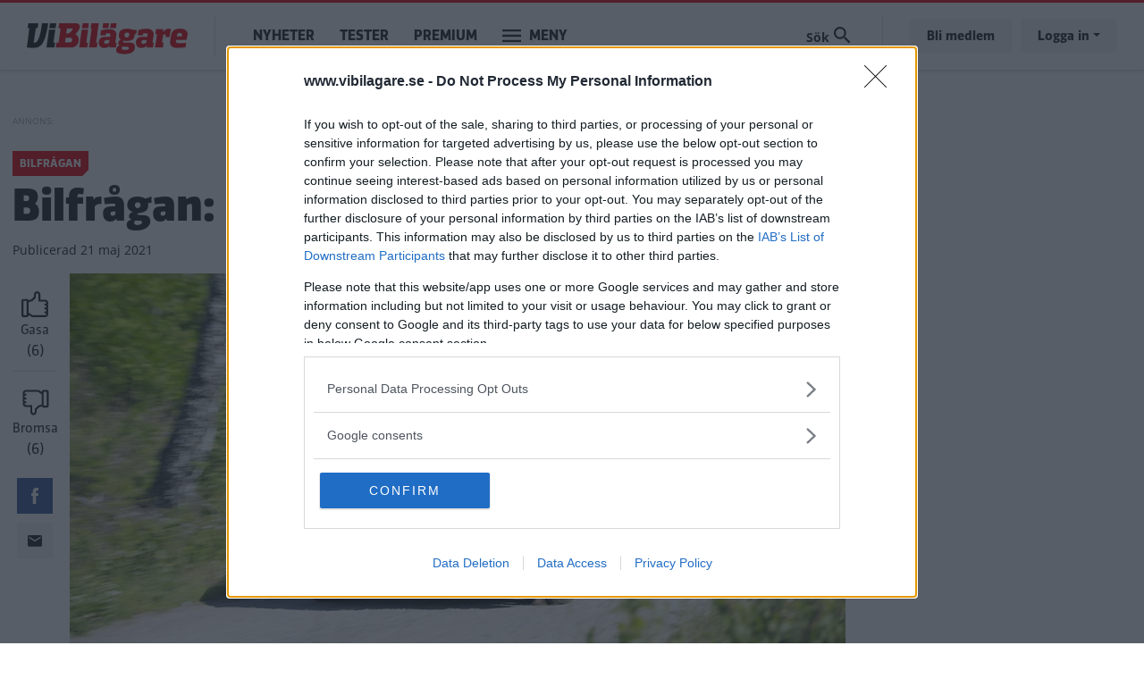

--- FILE ---
content_type: text/html; charset=UTF-8
request_url: https://www.vibilagare.se/bilfragan/bilfragan-tata-byten-av-lambdasond
body_size: 9104
content:

<!DOCTYPE html>
<html lang="sv" dir="ltr" prefix="og: https://ogp.me/ns#" class="h-100">
  <head>
    <meta charset="utf-8" />
<meta name="description" content="&quot;Kan jag ställa krav när den behöver bytas 1-2 gånger per år?&quot; Vi Bilägare svarar." />
<meta name="robots" content="index, follow" />
<link rel="canonical" href="https://www.vibilagare.se/bilfragan/bilfragan-tata-byten-av-lambdasond" />
<meta http-equiv="content-language" content="sv" />
<link rel="image_src" href="/public/images/2021/05/x-trail_lambdasond.jpg" />
<meta name="referrer" content="no-referrer" />
<meta property="og:site_name" content="Vi Bilägare" />
<meta property="og:type" content="article" />
<meta property="og:url" content="https://www.vibilagare.se/bilfragan/bilfragan-tata-byten-av-lambdasond" />
<meta property="og:title" content="Täta byten av lambdasond?" />
<meta property="og:description" content="&quot;Kan jag ställa krav när den behöver bytas 1-2 gånger per år?&quot; Vi Bilägare svarar." />
<meta property="og:image" content="https://www.vibilagare.se/public/styles/facebook/public/images/2021/05/x-trail_lambdasond.jpg?itok=WkLCjxp1" />
<meta property="og:image:type" content="image/jpeg" />
<meta property="og:image:width" content="1200" />
<meta property="og:image:height" content="630" />
<meta property="og:updated_time" content="2021-05-21T07:00:34+0200" />
<meta name="twitter:card" content="summary_large_image" />
<meta name="twitter:description" content="&quot;Kan jag ställa krav när den behöver bytas 1-2 gånger per år?&quot; Vi Bilägare svarar." />
<meta name="twitter:image" content="https://www.vibilagare.se/public/styles/twitter/public/images/2021/05/x-trail_lambdasond.jpg?itok=T7mWwZEl" />
<meta name="twitter:image:height" content="512" />
<meta name="twitter:image:width" content="1024" />
<meta name="Generator" content="Drupal 10 (Thunder | https://www.thunder.org)" />
<meta name="MobileOptimized" content="width" />
<meta name="HandheldFriendly" content="true" />
<meta name="viewport" content="width=device-width, initial-scale=1.0" />
<script type="application/ld+json">{
    "@context": "https://schema.org",
    "@graph": [
        {
            "@type": "NewsArticle",
            "headline": "Täta byten av lambdasond?",
            "name": "Täta byten av lambdasond?",
            "about": "Bilfrågan",
            "description": "\u0022Kan jag ställa krav när den behöver bytas 1-2 gånger per år?\u0022 Vi Bilägare svarar.",
            "image": {
                "@type": "ImageObject",
                "representativeOfPage": "True",
                "url": "https://www.vibilagare.se/public/styles/facebook/public/images/2021/05/x-trail_lambdasond.jpg?itok=WkLCjxp1",
                "width": "1200",
                "height": "630"
            },
            "datePublished": "2021-05-21T07:00:00+0200",
            "dateModified": "2021-05-21T07:00:34+0200",
            "author": {
                "@type": "Person",
                "name": "Redaktionen",
                "url": "https://www.vibilagare.se/users/redaktionen"
            },
            "publisher": {
                "@type": "Organization",
                "name": "Vi Bilägare"
            },
            "mainEntityOfPage": "https://www.vibilagare.se/bilfragan/bilfragan-tata-byten-av-lambdasond"
        }
    ]
}</script>
<link rel="icon" href="/themes/custom/vibilagare/favicon.ico" type="image/vnd.microsoft.icon" />


    
    <title>Bilfrågan: Täta byten av lambdasond? | Vi Bilägare</title>
    <meta name="format-detection" content="telephone=no">
    <link rel="stylesheet" media="all" href="/sites/vibilagare.se/files/css/css_gTILIR4xQerjqSInxX78zo2Q21vJ4QO48hQNUcYWlUM.css?delta=0&amp;language=sv&amp;theme=vibilagare&amp;include=[base64]" />
<link rel="stylesheet" media="all" href="/sites/vibilagare.se/files/css/css_QOqdYf0tqeKGqQT4tbbwr5lxnc86YxEu3hAU6DTY3FA.css?delta=1&amp;language=sv&amp;theme=vibilagare&amp;include=[base64]" />

    

    
      <script type="text/javascript">
        window.dataLayer = window.dataLayer || [];
      </script>

      <!-- Google Tag Manager -->
      <script>(function(w,d,s,l,i){w[l]=w[l]||[];w[l].push({'gtm.start':
      new Date().getTime(),event:'gtm.js'});var f=d.getElementsByTagName(s)[0],
      j=d.createElement(s),dl=l!='dataLayer'?'&l='+l:'';j.async=true;j.src=
      'https://www.googletagmanager.com/gtm.js?id='+i+dl;f.parentNode.insertBefore(j,f);
      })(window,document,'script','dataLayer','GTM-T6GMJRZ');</script>
      <!-- End Google Tag Manager -->

    
    
                  <script src="https://ads.holid.io/auto/www.vibilagare.se/holid.js" defer="defer"></script>
          
    <link rel="stylesheet" href="https://use.fontawesome.com/releases/v5.15.4/css/all.css" integrity="sha384-DyZ88mC6Up2uqS4h/KRgHuoeGwBcD4Ng9SiP4dIRy0EXTlnuz47vAwmeGwVChigm" crossorigin="anonymous"/>

      </head>
  <body class="theme-vibilagare path-node page-node-type-article    bg- d-flex flex-column h-100 ads-holid external-ads" data-okf-channel="Bilfrågan" data-okf-publish-date="2021-05-21">

    
      <!-- Google Tag Manager (noscript) -->
      <noscript><iframe src="https://www.googletagmanager.com/ns.html?id=GTM-T6GMJRZ"
      height="0" width="0" style="display:none;visibility:hidden"></iframe></noscript>
      <!-- End Google Tag Manager (noscript) -->

    
        <a href="#main-content" class="visually-hidden focusable skip-link">
      Hoppa till huvudinnehåll
    </a>
    
      <div class="dialog-off-canvas-main-canvas d-flex flex-column h-100" data-off-canvas-main-canvas>
    
<header>
  

    <nav class="navbar navbar-expand-lg navbar- text-dark bg- vibilagare">
    <div class="container">
      <div class="col-auto p-0">
        <div class="region region-nav-branding">
    <div id="block-sitebranding-2" class="settings-tray-editable block block-system block-system-branding-block" data-drupal-settingstray="editable">
  
    
  <div class="navbar-brand d-flex align-items-center">

    <a href="/" title="Hem" rel="home" class="site-logo d-block">
    <img src="/themes/custom/vibilagare/logo.png" alt="Hem" />
  </a>
  
</div>
</div>

  </div>

      </div>

      <div class="col-3 col-md-auto p-0 text-right">
        <button class="navbar-toggler collapsed" type="button" data-toggle="collapse"
                data-target="#navbarSupportedContent" aria-controls="navbarSupportedContent"
                aria-expanded="false" aria-label="Toggle navigation">
          <span class="navbar-toggler-icon">
            <svg xmlns="http://www.w3.org/2000/svg" viewBox="0 0 30 30" width="30" height="30" focusable="false"><title>Menu</title><path stroke="currentColor" stroke-width="2" stroke-linecap="round" stroke-miterlimit="10" d="M4 7h22M4 15h22M4 23h22"></path></svg>
          </span>
        </button>
      </div>

      <div class="navbar-collapse col-12 col-md-auto p-0 justify-content-start" id="navbarSupportedContent">
          <div class="region region-nav-main">
    <nav role="navigation" aria-labelledby="block-mainnavigation-menu" id="block-mainnavigation" class="settings-tray-editable block block-menu navigation menu--main" data-drupal-settingstray="editable">
            
  <h5 class="visually-hidden" id="block-mainnavigation-menu">Main navigation</h5>
  

        
            <ul class="navbar-nav mr-auto">
                      <li class="nav-item">
      
      <a href="/nyheter" class="nav-link" data-drupal-link-system-path="taxonomy/term/1066">Nyheter</a>
    </li>

                  <li class="nav-item">
      
      <a href="/test" class="nav-link" data-drupal-link-system-path="taxonomy/term/1068">Tester</a>
    </li>

                  <li class="nav-item">
      
      <a href="/premium/allt" class="nav-link" data-drupal-link-system-path="premium/allt">Premium</a>
    </li>

        </ul>
  



  </nav>

  </div>

        <ul class="navbar-nav">
          <li class="nav-item dropdown has-megamenu">
            <a class="nav-link vibilagare" href="#" data-toggle="dropdown"> Meny </a>
            <div class="dropdown-menu megamenu">
              <div class="container">
                <form action="/search" method="get">
                  <input type="text" placeholder="" class="form-text like-a-btn" name="search_string">
                  <input type="submit" value="Sök" class="btn">
                </form>
                <nav role="navigation">
                  <div class="row">
                    <div class="col-xs-12 col-sm-6 col-md-3">
                      <div class="col-megamenu">
              <ul class="nav navbar-nav">
              
            
      <li class="nav-item">
        <a href="/alla" class="nav-link" data-drupal-link-system-path="alla">Alla artiklar</a>
                                <ul class="list-unstyled ml-3">
              
            
      <li class="nav-item">
        <a href="/nyheter" class="nav-link" data-drupal-link-system-path="taxonomy/term/1066">Nyheter</a>
              </li>
          
            
      <li class="nav-item">
        <a href="/autoindex" class="nav-link" data-drupal-link-system-path="taxonomy/term/1083">AutoIndex</a>
              </li>
          
            
      <li class="nav-item">
        <a href="/backspegeln" class="nav-link" data-drupal-link-system-path="taxonomy/term/1892">Backspegeln</a>
              </li>
          
            
      <li class="nav-item">
        <a href="/bilfragan" class="nav-link" data-drupal-link-system-path="taxonomy/term/1069">Bilfrågan</a>
              </li>
          
            
      <li class="nav-item">
        <a href="/reportage" class="nav-link" data-drupal-link-system-path="taxonomy/term/1073">Reportage</a>
              </li>
        </ul>
  
              </li>
          
            
      <li class="nav-item">
        <a href="https://www.vibilagare.se/kontakt/prenumerera-pa-vart-nyhetsbrev" class="nav-link">Nyhetsbrev</a>
              </li>
          
            
      <li class="nav-item">
        <a href="/podcast" class="nav-link" data-drupal-link-system-path="taxonomy/term/1798">Vi Bilägares podcast</a>
              </li>
          
            
      <li class="nav-item">
        <a href="/kopguide" class="nav-link" data-drupal-link-system-path="taxonomy/term/1924">Köpguider – välj rätt bil</a>
              </li>
          
            
      <li class="nav-item">
        <a href="/guide" class="nav-link" data-drupal-link-system-path="taxonomy/term/1935">Guider – bli en bättre bilägare</a>
              </li>
          
            
      <li class="nav-item">
        <a href="/tjanster" class="nav-link" data-drupal-link-system-path="taxonomy/term/1087">Tjänster</a>
              </li>
        </ul>
  

</div>
                    </div>
                    <div class="col-xs-12 col-sm-6 col-md-3">
                      <div class="col-megamenu">
              <ul class="nav navbar-nav">
              
            
      <li class="nav-item">
        <a href="/test" class="nav-link" data-drupal-link-system-path="taxonomy/term/1068">Tester</a>
                                <ul class="list-unstyled ml-3">
              
            
      <li class="nav-item">
        <a href="https://www.vibilagare.se/tester-elbilar" class="nav-link">Tester av elbilar</a>
              </li>
          
            
      <li class="nav-item">
        <a href="https://www.vibilagare.se/tester-laddhybrider" class="nav-link">Tester av laddhybrider</a>
              </li>
          
            
      <li class="nav-item">
        <a href="https://www.vibilagare.se/test/biltester/nybilstest" class="nav-link">Biltester</a>
              </li>
          
            
      <li class="nav-item">
        <a href="https://www.vibilagare.se/test/biltester/provkorning" class="nav-link">Provkörningar</a>
              </li>
          
            
      <li class="nav-item">
        <a href="https://www.vibilagare.se/test/begbil" class="nav-link">Begagnattester</a>
              </li>
          
            
      <li class="nav-item">
        <a href="https://www.vibilagare.se/test/dack" class="nav-link">Däcktester</a>
              </li>
          
            
      <li class="nav-item">
        <a href="https://www.vibilagare.se/test/laddtest" class="nav-link">Laddtester</a>
              </li>
          
            
      <li class="nav-item">
        <a href="https://www.vibilagare.se/test/langtest" class="nav-link">Vi Bilägares långtest</a>
              </li>
          
            
      <li class="nav-item">
        <a href="https://www.vibilagare.se/test/produkt" class="nav-link">Produkttester</a>
              </li>
          
            
      <li class="nav-item">
        <a href="https://www.vibilagare.se/test/vagkrogar" class="nav-link">Vägkrogar</a>
              </li>
        </ul>
  
              </li>
        </ul>
  

</div>
                    </div>
                    <div class="col-xs-12 col-sm-6 col-md-3">
                      <div class="col-megamenu">
              <ul class="nav navbar-nav">
              
            
      <li class="nav-item">
        <a href="/handla" class="nav-link" data-drupal-link-system-path="handla">Premium</a>
                                <ul class="list-unstyled ml-3">
              
            
      <li class="nav-item">
        <a href="https://www.vibilagare.se/premium/allt" class="nav-link">Alla Premium-artiklar</a>
              </li>
          
            
      <li class="nav-item">
        <a href="/handla" class="nav-link" data-drupal-link-system-path="handla">Bli Premium-medlem</a>
              </li>
          
            
      <li class="nav-item">
        <a href="https://www.vibilagare.se/fri" class="nav-link">E-tidningen</a>
              </li>
          
            
      <li class="nav-item">
        <a href="/premium/hantera" class="nav-link" data-drupal-link-system-path="premium/hantera">Hantera din prenumeration</a>
              </li>
          
            
      <li class="nav-item">
        <a href="https://www.vibilagare.se/premium/sa-funkar-premium-och-sa-enkelt-blir-du-medlem" class="nav-link">Så blir du Premium-medlem</a>
              </li>
          
            
      <li class="nav-item">
        <a href="http://www.vibilagare.se/kontoinformation/sa-laser-du-vi-bilagare-digitalt-0" class="nav-link">Så läser du e-tidningen digitalt</a>
              </li>
        </ul>
  
              </li>
          
            
      <li class="nav-item">
        <a href="https://www.vibilagare.se/bildquiz" class="nav-link">Quiz</a>
              </li>
          
            
      <li class="nav-item">
        <a href="/forum" class="nav-link" data-drupal-link-system-path="forum">Forum</a>
              </li>
          
            
      <li class="nav-item">
        <a href="https://www.facebook.com/vibilagare/" class="nav-link">Följ oss på Facebook</a>
              </li>
          
            
      <li class="nav-item">
        <a href="https://www.instagram.com/vibilagare" class="nav-link">Följ oss på Instagram</a>
              </li>
          
            
      <li class="nav-item">
        <a href="https://www.vibilagare.se/kontakt/prenumerera-pa-vart-nyhetsbrev" class="nav-link">Prenumerera på nyhetsbrevet</a>
              </li>
        </ul>
  

</div>
                    </div>
                    <div class="col-xs-12 col-sm-6 col-md-3">
                      <div class="col-megamenu">
              <ul class="nav navbar-nav">
              
            
      <li class="nav-item">
        <a href="/" class="nav-link" data-drupal-link-system-path="&lt;front&gt;">Tidningen</a>
                                <ul class="list-unstyled ml-3">
              
            
      <li class="nav-item">
        <a href="/premium/hantera" class="nav-link" data-drupal-link-system-path="premium/hantera">Hantera din prenumeration</a>
              </li>
          
            
      <li class="nav-item">
        <a href="/handla" class="nav-link" data-drupal-link-system-path="handla">Prenumerera</a>
              </li>
          
            
      <li class="nav-item">
        <a href="https://shop.okforlaget.se/sv/" class="nav-link">Beställ tidigare nummer</a>
              </li>
          
            
      <li class="nav-item">
        <a href="https://www.vibilagare.se/tidningen/aktuellt-nummer" class="nav-link">Aktuellt nummer</a>
              </li>
          
            
      <li class="nav-item">
        <a href="https://www.vibilagare.se/tidningen/testspecial" class="nav-link">Testspecial</a>
              </li>
          
            
      <li class="nav-item">
        <a href="https://www.vibilagare.se/tidningen/resespecial" class="nav-link">Resespecial</a>
              </li>
          
            
      <li class="nav-item">
        <a href="https://www.vibilagare.se/tidningen/tipsa-oss-om-nyheter" class="nav-link">Nyhetstips</a>
              </li>
          
            
      <li class="nav-item">
        <a href="/kontakt/kontakta-oss-pa-vi-bilagare" class="nav-link" data-drupal-link-system-path="node/16631">Kontakta oss</a>
              </li>
          
            
      <li class="nav-item">
        <a href="/annonsera/annonsera-i-vi-bilagare" class="nav-link" data-drupal-link-system-path="node/16167">Annonsera</a>
              </li>
        </ul>
  
              </li>
          
            
      <li class="nav-item">
        <a href="/korsord" class="nav-link" data-drupal-link-system-path="node/16601">Korsord</a>
              </li>
          
            
      <li class="nav-item">
        <a href="https://shop.okforlaget.se/sv/" class="nav-link">Shop</a>
                                <ul class="list-unstyled ml-3">
              
            
      <li class="nav-item">
        <a href="https://shop.okforlaget.se/sv/" class="nav-link">Beställ tidigare nummer</a>
              </li>
          
            
      <li class="nav-item">
        <a href="https://www.vibilagare.se/tjanster/internationellt-korkort/bestall-internationellt-korkort-har" class="nav-link">Internationellt körkort</a>
              </li>
        </ul>
  
              </li>
        </ul>
  

</div>
                    </div>
                  </div>
                </nav>
              </div>
            </div> <!-- dropdown-mega-menu.// -->
          </li>
        </ul>
      </div>

      <div class="nav-right navbar-collapse col-12 col-md-auto p-0 justify-content-end">
          <div class="region region-nav-additional">
    <div class="views-exposed-form settings-tray-editable block block-views block-views-exposed-filter-blocksearch-page-1" data-drupal-selector="views-exposed-form-search-page-1" id="block-exposedformsearchpage-1" data-drupal-settingstray="editable">
  
    
      <form action="/search" method="get" id="views-exposed-form-search-page-1" accept-charset="UTF-8">
  <div class="form--inline clearfix">
  <div class="js-form-item form-item js-form-type-textfield form-type-textfield js-form-item-search-string form-item-search-string form-no-label">
        
  <input placeholder="Sök på Vi Bilägare" data-drupal-selector="edit-search-string" type="text" id="edit-search-string" name="search_string" value="" size="30" maxlength="128" class="form-text form-control" />


        </div>
<div class="js-form-item form-item js-form-type-select form-type-select js-form-item-type form-item-type">
      <label for="edit-type">Innehållstyp</label>
        <select data-drupal-selector="edit-type" id="edit-type" name="type" class="form-select form-control custom-select"><option value="All" selected="selected">- Visa alla -</option><option value="list">Lista</option><option value="article">Artikel</option><option value="blog">Blogg</option><option value="forum">diskussionsämne</option><option value="gallery">Bildspel</option></select>
        </div>
<div class="js-form-item form-item js-form-type-select form-type-select js-form-item-sort-by form-item-sort-by">
      <label for="edit-sort-by">Sort by</label>
        <select data-drupal-selector="edit-sort-by" id="edit-sort-by" name="sort_by" class="form-select form-control custom-select"><option value="search_api_relevance" selected="selected">Relevans</option><option value="created">Datum</option></select>
        </div>
<div class="js-form-item form-item js-form-type-select form-type-select js-form-item-sort-order form-item-sort-order">
      <label for="edit-sort-order">Ordning</label>
        <select data-drupal-selector="edit-sort-order" id="edit-sort-order" name="sort_order" class="form-select form-control custom-select"><option value="ASC">Asc</option><option value="DESC" selected="selected">Desc</option></select>
        </div>
<div data-drupal-selector="edit-actions" class="form-actions js-form-wrapper form-wrapper" id="edit-actions">
  <input data-drupal-selector="edit-submit-search" type="submit" id="edit-submit-search" value="Sök" class="button js-form-submit form-submit btn btn-primary" />

</div>

</div>

</form>

  </div>

  </div>

          <ul class="user-actions user-login navbar-nav flex-row" data-gtm-container="Sidhuvud knapp">
    <li class="nav-item"><a class="nav-link" href="/handla">Bli medlem</a></li>
    <li class="nav-item">
      <a class="nav-link dropdown-toggle" href="#" data-toggle="dropdown">Logga in</a>
      <div class="dropdown-menu">
        <nav role="navigation">
          <ul class="user-menu standard-list">
            <li class="nav-item"><button type="button" class="okf-link-button" data-href="/okf_mediaconnect/login?dest=https://www.vibilagare.se/bilfragan/bilfragan-tata-byten-av-lambdasond">Logga in som Premium-medlem</button></li>
                          <li class="nav-item nav-item-bt"><button type="button" class="okf-link-button" data-href="/user/login">Logga in för att kommentera</button></li>
                      </ul>
        </nav>
      </div>
    </li>
  </ul>
      </div>
    </div>
  </nav>
  
</header>

<div class="container">
  <main role="main">
    <a id="main-content" tabindex="-1"></a>
    <div class="">

      
      <div class="row">

        
          <div class="col-12 col-xl-9">
            <div class="row">
              <div class="col-12">
                  <div class="region region-content">
    <div data-drupal-messages-fallback class="hidden"></div>  
  


  
<article data-history-node-id="31938" class="article article-full" id="node-31938" data-url="/bilfragan/bilfragan-tata-byten-av-lambdasond" data-title="Bilfrågan: Täta byten av lambdasond?">

  <div class="infinitescroll-notice" style="" data-nid="31938">
    <div class="inner">
      <div class="image pull-left">
          <div data-b-token="b-6cd71d0b836" class="media media--blazy media--bundle--image media--image media--responsive">  <picture>
                  <source srcset="/public/styles/hidpi_800w/public/images/2021/05/x-trail_lambdasond.jpg?itok=lbVfOOiq 1x" media="all and (min-width: 992px)" type="image/jpeg" width="1600" height="865"/>
              <source srcset="/public/styles/hidpi_676w/public/images/2021/05/x-trail_lambdasond.jpg?itok=_FcNPYSu 1x" media="all and (min-width: 768px)" type="image/jpeg" width="1352" height="731"/>
              <source srcset="/public/styles/hidpi_496w/public/images/2021/05/x-trail_lambdasond.jpg?itok=mtNXKJoO 1x" media="all and (min-width: 415px)" type="image/jpeg" width="992" height="536"/>
              <source srcset="/public/styles/hidpi_370w/public/images/2021/05/x-trail_lambdasond.jpg?itok=iGTMMgeo 1x" type="image/jpeg" width="740" height="400"/>
                  <img decoding="async" class="media__element landscape" width="740" height="400" src="/public/styles/hidpi_370w/public/images/2021/05/x-trail_lambdasond.jpg?itok=iGTMMgeo" alt="" />

  </picture>
        </div>
  
      </div>
      <div class="info">
        <span class="fa fa-arrow-circle-down"></span>
        Nästa artikel<br>
        <span class="title"><span class="field field--name-title field--type-string field--label-hidden">Bilfrågan: Täta byten av lambdasond?</span>
</span>
      </div>
    </div>
  </div>

  
          
  <div class="banner pano1" data-nosnippet>
    <span class="label"></span>


          <div class="holidAds widescreen"></div>
      </div>

    
    <section class="section-article-top">

      <div class="channel-date">
                  <span class="channel">Bilfrågan</span>
              </div>

      <h1>
        <span class="field field--name-title field--type-string field--label-hidden">Bilfrågan: Täta byten av lambdasond?</span>

      </h1>

      <span class="date date-created"><span class="date-created__label">Publicerad</span> 21 maj 2021</span>
      
    </section>

    <div class="article-main">

      <aside class="like-share">
        <div id="vote" class="upordown upordown-id upordown-id-node-31938" data-id="31938" data-bundle="node">
  <div class="result">
    <span class="up-vote">
      <button type="button" data-action="up">
        <img src="/themes/custom/vibilagare/images/gasa.svg" />
        <span class="action-label">Gasa</span>
        <span class="num"></span>
      </button>
    </span>
          <span class="down-vote">
        <button type="button" data-action="down">
          <img src="/themes/custom/vibilagare/images/bromsa.svg" />
          <span class="action-label">Bromsa</span>
          <span class="num"></span>
        </button>
      </span>
      </div>
</div>

        <div class="shariff"   data-url="https://www.vibilagare.se/bilfragan/bilfragan-tata-byten-av-lambdasond" data-title="Täta byten av lambdasond?||Bilfrågan: Täta byten av lambdasond?" data-services="[&quot;facebook&quot;,&quot;mail&quot;]" data-theme="colored" data-css="complete" data-orientation="horizontal" data-mail-url="mailto:" data-button-style="icon" data-lang="sv">
    
        
</div>

      </aside>

      <section class="article-content">

        
                  <div class="article-top-image">
                <div data-b-token="b-4e2a81878d7" class="media media--blazy media--bundle--image media--image media--responsive">  <picture>
                  <source srcset="/public/styles/hidpi_800w/public/images/2021/05/x-trail_lambdasond.jpg?itok=lbVfOOiq 1x" media="all and (min-width: 992px)" type="image/jpeg" width="1600" height="865"/>
              <source srcset="/public/styles/hidpi_676w/public/images/2021/05/x-trail_lambdasond.jpg?itok=_FcNPYSu 1x" media="all and (min-width: 768px)" type="image/jpeg" width="1352" height="731"/>
              <source srcset="/public/styles/hidpi_496w/public/images/2021/05/x-trail_lambdasond.jpg?itok=mtNXKJoO 1x" media="all and (min-width: 415px)" type="image/jpeg" width="992" height="536"/>
              <source srcset="/public/styles/hidpi_370w/public/images/2021/05/x-trail_lambdasond.jpg?itok=iGTMMgeo 1x" type="image/jpeg" width="740" height="400"/>
                  <img decoding="async" class="media__element landscape" width="740" height="400" src="/public/styles/hidpi_370w/public/images/2021/05/x-trail_lambdasond.jpg?itok=iGTMMgeo" alt="" />

  </picture>
        </div>
  

                      </div>
        
                  
          <div class="article-preamble">
            "Kan jag ställa krav när den behöver bytas 1-2 gånger per år?" Vi Bilägare svarar. 
          </div>
        
                
        
        <aside class="author-photograph">
          <div class="author">
                          

  <article>
      </article>


                        <div class="author-text">
              <div class="author-label">Text</div>
                              <span class="field field--name-uid field--type-entity-reference field--label-hidden"><span>Redaktionen</span></span>

                          </div>
          </div>
                      <div class="author author-photo">
              <div class="author-text">
                <div class="author-label">Fotograf</div>
                
            <div class="field field--name-field-photo-byline field--type-string field--label-hidden field__item">Simon Hamelius</div>
      
              </div>
            </div>
                  </aside>

                  <div class="text-center">
            
  <div class="banner pano3" data-nosnippet>
    <span class="label"></span>


          <div class="holidAds widescreen"></div>
      </div>

          </div>
        
        



  <div class="article-body article-body-31938">
          
      <div class="field field--name-field-paragraphs field--type-entity-reference-revisions field--label-hidden field__items">
              <div class="field__item">  <div class="paragraph paragraph--type--text paragraph--view-mode--default">
          
            <div class="clearfix text-formatted field field--name-field-text field--type-text-long field--label-hidden field__item"><em>På vardagar svarar Vi Bilägare på läsarfrågor om bilar och trafik. Vill du att vi ska svara på din fråga?&nbsp;<a href="http://www.vibilagare.se/bilfragan/skicka" rel="nofollow">Fyll i formuläret</a>&nbsp;eller mejla till&nbsp;<a href="mailto:bilfragan@vibilagare.se">bilfragan@vibilagare.se</a>.</em><br>
<br>
<strong>Fråga</strong>:<br>
Köpte en ny Nissan X-Trail 1.6 dci 2016. 1-2 gånger om året måste jag besöka verkstad för att byta syresensor/lambdasond. När vi köpte bilen informerade säljaren att dieselpartikelfiltret kunde behöva rengöras med regelbundna långkörningar. Denna har dock aldrig strulat trots att vi till vardags mest kör korta sträckor. Bekymret att återkommande behöva byta lambdasond kom därför som en överraskning. Nissan har hittills stått för kostnaden av ny sond, och vad jag förstår så är det utifrån den så kallade avgasreningslagen. Kan jag ställa något krav på Nissan nu när bilen fyllt 5 år, eller är det bara för mig att betala när lambdasonden åter behöver bytas? Nissan har vid ett tidigare byte av sond uppgett att de uppdaterat mjukvaran, vilket dock inte verkar hjälpa mot problemet.<br>
<em>Patrik&nbsp;Johansen</em><br>
<br>
<strong>Svar</strong>:&nbsp;<br>
Nej, det låter inte normalt. En lambdasond ska hålla längre om inget annat orsakar att den fallerar. Vi vände oss därför till Nissan Sverige som svarade: ”Vi har, på Nissan X-Trail 1.6 dci MY16, identifierat ett fåtal fall där lambdasonden måste bytas. Bytet sker självklart inom ramen för avgasreningsgarantin och våra tekniker arbetar med att finna en permanent lösning på problemet.” Jo, det förstår vi att Nissan står för kostnaden under garantitiden. Men frågan är ju vad ägaren kan förvänta sig när lambdasonden går sönder nästa gång? Vi bad om ett förtydligande om hur Nissan ser på problemet när avgasreningsgarantin löpt ut och fick då följande svar: ”Om samma problem uppstår igen, för de fåtal kunder som har bytt lambdasonden och där garantin har gått ut, rekommenderar vi att de kontaktar sin Nissanverkstad som gör en bedömning. Varje fall, utanför garantin, kommer att bedömas individuellt.” &nbsp;<br>
<em>Erik Rönnblom, Vi Bilägare</em></div>
      
      </div>
</div>
          </div>
  
        
                  <div class="below-article">
        
      </div>
              <div class="below-article">
        <div class="newsletter-signup-bling">
          
  <style>
    .rulemailer-email-check {display: none !important;}
  </style>

  <div class="rulemailer-subscriber-form">

    <form action="https://app.rule.io/subscriber-form/subscriber" method="POST" target="_blank">

      <input type="hidden" value="108189" name="tags[]">
      <input type="hidden" name="token" value="1c0010b5-0178bbd-9f7b6ad-3a782c5-0c24f7a-3dc">
      <input type="hidden" name="fields[Subscriber.Fname]" value = "">
      <input type="hidden" name="fields[Subscriber.Aname]" value = "">
      <input type="hidden" name="language" value="sv">

      <h2>
                  Missa inte kommande artiklar om Service &amp; reparationer
              </h2>

      <label class="rulemailer-email-check">Are you machine?</label>
      <input type="checkbox" name="email_field" class="rulemailer-email-check" value="1" tabindex="-1" autocomplete="off">

      <label class="okf-rule-label">Få vårt nyhetsbrev utan kostnad</label>
      <div class="form-controls">
        <input type="email" class="email" value="" placeholder="Fyll i din e-postadress" name="rule_email" required="required">
        <input type="submit" value="Ja, jag vill ha gratis nyheter" class="btn btn-cta">
      </div>

    </form>

    <p class="opt-in-policy">Genom att anmäla dig godkänner du OK-förlagets <a href="http://www.okforlaget.se/integritetspolicy/" target="_blank">personuppgiftspolicy.</a></p>

  </div>


        </div>
      </div>
              </div>


  <div class="below-article">
    <h3>Ämnen i artikeln</h3>
    <ul class="article-topics">
              <li><a href="https://www.vibilagare.se/bilfragan">Bilfrågan</a></li>
              <li><a href="https://www.vibilagare.se/alltom/nissan/x-trail">Nissan X-Trail</a></li>
              <li><a href="https://www.vibilagare.se/tags/problem/motor">Motor</a></li>
              <li><a href="https://www.vibilagare.se/tags/service-reparationer">Service &amp; reparationer</a></li>
          </ul>
  </div>

  <div class="below-article">
                  
            </div>


<div id="nativendo-articlefeed"></div>
<div data-adk-container="native-teaser-desktop"></div>
<div data-adk-container="native-teaser-mobile"></div>
<div data-adk-container="native-scroll"></div>

      </section>

    </div>

  
      <div class="bottom-pano">
      
  <div class="banner pano1" data-nosnippet>
    <span class="label"></span>


          <div class="holidAds widescreen"></div>
      </div>

    </div>
  
</article>

  </div>


                              </div>
                          </div>
          </div>
                      <div class="col-3 d-none d-lg-block">
              <div class="banners-right">
                                  
  <div class="banner tws1" data-nosnippet>
    <span class="label"></span>


          <div class="holidAds tower"></div>
      </div>

  <div class="banner tws2" data-nosnippet>
    <span class="label"></span>


          <div class="holidAds tower"></div>
      </div>

                              </div>
              <script type="text/javascript">
                var infiniteSidebarAds = "\n\u0020\u0020\u003Cdiv\u0020class\u003D\u0022banner\u0020tws1\u0022\u0020data\u002Dnosnippet\u003E\n\u0020\u0020\u0020\u0020\u003Cspan\u0020class\u003D\u0022label\u0022\u003E\u003C\/span\u003E\n\n\n\u0020\u0020\u0020\u0020\u0020\u0020\u0020\u0020\u0020\u0020\u003Cdiv\u0020class\u003D\u0022holidAds\u0020tower\u0022\u003E\u003C\/div\u003E\n\u0020\u0020\u0020\u0020\u0020\u0020\u003C\/div\u003E\n\n\u0020\u0020\u003Cdiv\u0020class\u003D\u0022banner\u0020tws2\u0022\u0020data\u002Dnosnippet\u003E\n\u0020\u0020\u0020\u0020\u003Cspan\u0020class\u003D\u0022label\u0022\u003E\u003C\/span\u003E\n\n\n\u0020\u0020\u0020\u0020\u0020\u0020\u0020\u0020\u0020\u0020\u003Cdiv\u0020class\u003D\u0022holidAds\u0020tower\u0022\u003E\u003C\/div\u003E\n\u0020\u0020\u0020\u0020\u0020\u0020\u003C\/div\u003E\n";
              </script>
            </div>
          
        
      </div>

    </div>

  </main>
</div>



  </div>

    
    <script type="application/json" data-drupal-selector="drupal-settings-json">{"path":{"baseUrl":"\/","pathPrefix":"","currentPath":"node\/31938","currentPathIsAdmin":false,"isFront":false,"currentLanguage":"sv"},"pluralDelimiter":"\u0003","suppressDeprecationErrors":true,"eu_cookie_compliance":{"cookie_policy_version":"1.0.0","popup_enabled":false,"popup_agreed_enabled":false,"popup_hide_agreed":false,"popup_clicking_confirmation":false,"popup_scrolling_confirmation":false,"popup_html_info":false,"use_mobile_message":false,"mobile_popup_html_info":false,"mobile_breakpoint":768,"popup_html_agreed":false,"popup_use_bare_css":true,"popup_height":"auto","popup_width":"100%","popup_delay":1000,"popup_link":"http:\/\/www.okforlaget.se\/integritetspolicy\/","popup_link_new_window":true,"popup_position":false,"fixed_top_position":true,"popup_language":"sv","store_consent":false,"better_support_for_screen_readers":false,"cookie_name":"","reload_page":false,"domain":"","domain_all_sites":false,"popup_eu_only":false,"popup_eu_only_js":false,"cookie_lifetime":100,"cookie_session":0,"set_cookie_session_zero_on_disagree":0,"disagree_do_not_show_popup":false,"method":"opt_in","automatic_cookies_removal":false,"allowed_cookies":"","withdraw_markup":"\u003Cbutton type=\u0022button\u0022 class=\u0022eu-cookie-withdraw-tab\u0022\u003ESekretessinst\u00e4llningar\u003C\/button\u003E\n\u003Cdiv aria-labelledby=\u0022popup-text\u0022 class=\u0022eu-cookie-withdraw-banner\u0022\u003E\n  \u003Cdiv class=\u0022popup-content info eu-cookie-compliance-content\u0022\u003E\n    \u003Cdiv id=\u0022popup-text\u0022 class=\u0022eu-cookie-compliance-message\u0022 role=\u0022document\u0022\u003E\n      \u003Ch2\u003EVi anv\u00e4nder cookies p\u00e5 denna webbplats f\u00f6r att f\u00f6rb\u00e4ttra din anv\u00e4ndarupplevelse.\u003C\/h2\u003E\u003Cp\u003EDu har gett ditt samtycke f\u00f6r oss att st\u00e4lla in cookies.\u003C\/p\u003E\n    \u003C\/div\u003E\n    \u003Cdiv id=\u0022popup-buttons\u0022 class=\u0022eu-cookie-compliance-buttons\u0022\u003E\n      \u003Cbutton type=\u0022button\u0022 class=\u0022eu-cookie-withdraw-button \u0022\u003E\u00c5terkalla samtycke\u003C\/button\u003E\n    \u003C\/div\u003E\n  \u003C\/div\u003E\n\u003C\/div\u003E","withdraw_enabled":false,"reload_options":0,"reload_routes_list":"","withdraw_button_on_info_popup":false,"cookie_categories":[],"cookie_categories_details":[],"enable_save_preferences_button":true,"cookie_value_disagreed":"0","cookie_value_agreed_show_thank_you":"1","cookie_value_agreed":"2","containing_element":"body","settings_tab_enabled":false,"olivero_primary_button_classes":"","olivero_secondary_button_classes":"","close_button_action":"close_banner","open_by_default":false,"modules_allow_popup":true,"hide_the_banner":false,"geoip_match":true,"unverified_scripts":[]},"okf":{"infiniteScroll":{"nodes":["50091","49945","49944","49950","49948","49947","49946","49943","49783","49782","49781","49780","49779","49778","49777"]},"siteName":"Vi Bil\u00e4gare"},"ajaxTrustedUrl":{"\/search":true},"user":{"uid":0,"permissionsHash":"878921b9b00867f6d65bd2b5b535123f466a74b608649b85f8eba19c909cb55f"}}</script>
<script src="/sites/vibilagare.se/files/js/js_mWJw0P0XyEaHfa3Hj_fi0ic5LJ16zAZADCCy1SM0wjQ.js?scope=footer&amp;delta=0&amp;language=sv&amp;theme=vibilagare&amp;include=[base64]"></script>


    
  </body>
</html>


--- FILE ---
content_type: text/plain; charset=utf-8
request_url: https://events.getsitectrl.com/api/v1/events
body_size: 558
content:
{"id":"66fedc86c5b4cfbd","user_id":"66fedc86c5fd0d15","time":1769450117910,"token":"1769450117.6134378fa7bbb1bf23d845629961667a.beaa454b1510d20bb137feca46af9ea2","geo":{"ip":"3.135.230.196","geopath":"147015:147763:220321:","geoname_id":4509177,"longitude":-83.0061,"latitude":39.9625,"postal_code":"43215","city":"Columbus","region":"Ohio","state_code":"OH","country":"United States","country_code":"US","timezone":"America/New_York"},"ua":{"platform":"Desktop","os":"Mac OS","os_family":"Mac OS X","os_version":"10.15.7","browser":"Other","browser_family":"ClaudeBot","browser_version":"1.0","device":"Spider","device_brand":"Spider","device_model":"Desktop"},"utm":{}}

--- FILE ---
content_type: application/javascript; charset=utf-8
request_url: https://app.lupper.se/tracking-script.js
body_size: 20816
content:
!function(){"use strict";if("true"!==localStorage.getItem("CDP_DEBUG")&&"true"!==new URLSearchParams(window.location.search).get("debug")||(window.CDP_DEBUG=!0),window.CDPTracker&&window.CDPTracker.scriptLoaded)return void(window.CDP_DEBUG&&console.log("CDP Tracking: Script already loaded, skipping..."));window.CDPTracker||(window.CDPTracker={}),window.CDPTracker.enabled=!1,window.CDPTracker.initialized=!1,window.CDPTracker.scriptLoaded=!0,window.CDPTracker.tierLimitExceeded=!1,window.CDP_DEBUG&&console.log("CDP Tracking: Script starting - marked as loaded (tracking disabled until domain verified)");const e="https://app.lupper.se/api/v1/tracking",n="cdp_user_fingerprint",t="cdp_utm_data",o="cdp_page_data",i="cdp_page_event_id",r="cdp_tracked_pages",a="cdp_cookie_consent",c="cdp_anonymous_id",s="cdp_user_cache_v1",d=6048e5;let l=null,g=null,w=null,u=null;const _=[];let D=0;const C="cdp_failed_request_queue",k=[];let m=null;const p=new Map;function f(){const e=Date.now();for(const[n,t]of p.entries())e-t>6e5&&p.delete(n)}function P(e){Array.isArray(e)&&e.forEach(e=>{var n;(n=e)&&(f(),p.set(n,Date.now()),we.delete(n))})}function h(e){return!!e&&(f(),p.has(e))}function T(e){Array.isArray(e)&&e.forEach(e=>we.delete(e))}function y(e){const n=new Set;return e&&"object"==typeof e?(e.event_data?.event_id&&n.add(e.event_data.event_id),Array.isArray(e._eventIds)&&e._eventIds.forEach(e=>{"string"==typeof e&&e&&n.add(e)}),Array.isArray(e.events)&&e.events.forEach(e=>{const t=e?.event_data?.event_id;t&&n.add(t)}),Array.from(n)):[]}function v(){if(l)return l;try{const e=localStorage.getItem(s);if(!e)return l={},l;l=JSON.parse(e)||{}}catch{l={}}return l}function E(e){l=e;try{localStorage.setItem(s,JSON.stringify(e))}catch{}}function S(e,n){return`${e||"default"}::${n||"unknown"}`}function B(e,n){if(!e||!n)return null;const t=v(),o=S(e,n),i=t[o];return i&&i.userId?!i.ts||Date.now()-i.ts>d?(delete t[o],E(t),null):i:null}function U(e,n,t){t&&t.user_id&&(function(e,n,t,o){if(!e||!n||!t)return;const i=v();i[S(e,n)]={userId:t,profileId:o||null,ts:Date.now()},function(e){const n=Date.now();for(const t of Object.keys(e)){const o=e[t];(!o||!o.ts||n-o.ts>d)&&delete e[t]}const t=Object.keys(e);if(t.length>200){const n=t.map(n=>({k:n,ts:e[n]?.ts||0})).sort((e,n)=>e.ts-n.ts),o=t.length-200;for(let t=0;t<o;t++)delete e[n[t].k]}}(i),E(i)}(e,n,t.user_id,t.profile_id||null),window.CDPTracker&&(t.user_id&&(window.CDPTracker.user_id=t.user_id),t.profile_id&&(window.CDPTracker.profile_id=t.profile_id)))}function b(){if(D>=2)return void(window.CDP_DEBUG&&console.log("CDP Tracking: Max concurrent requests reached, waiting..."));const e=_.shift();if(!e)return;D++;const{url:n,body:t,resolve:o,reject:i,attempt:r}=e,a=y(t);window.CDP_DEBUG&&console.log("CDP Tracking: Processing request to:",n,"Attempt:",r||0);const c="undefined"!=typeof AbortController?new AbortController:null,s=c?c.signal:void 0;c&&setTimeout(()=>c.abort(),1e4),fetch(n,{method:"POST",headers:{"Content-Type":"application/json"},body:JSON.stringify(t),keepalive:!!t?.event_data?.is_final,signal:s,mode:"cors",credentials:"omit"}).then(async e=>{if(!e.ok){const n=await e.text().catch(()=>"");throw new Error(`HTTP ${e.status} ${n}`)}return e}).then(async e=>{const n=await e.json().catch(()=>({}));if(403===e.status&&"TIER_LIMIT_EXCEEDED"===n?.error)return window.CDPTracker.tierLimitExceeded=!0,window.CDPTracker.enabled=!1,window.CDP_DEBUG?(console.warn("CDP Tracking: ⚠️ Tier limit exceeded - tracking disabled"),console.warn("CDP Tracking: Reason:",n?.reason)):console.warn("CDP Tracking: Tier limit exceeded - tracking disabled. Upgrade plan to continue."),k.length=0,m&&(clearTimeout(m),m=null),P(a),void o({ok:!1,data:n,status:e.status,statusText:e.statusText});let t=Array.isArray(n?.acked_event_ids)?n.acked_event_ids.filter(e=>"string"==typeof e&&e):[];!t.length&&Array.isArray(n?.results)&&(t=n.results.filter(e=>e&&e.ok&&"string"==typeof e.event_id).map(e=>e.event_id)),t.length||(t=a),P(t),o({ok:!0,data:n,status:e.status,statusText:e.statusText})}).catch(async e=>{const c=t?.event_data?.event_id;if(c&&we.has(c))return T([c]),console.warn("CDP Tracking: Skip retry for already queued event_id",c,"-",e.message),void o({ok:!1,status:"AbortError"===e.name?499:500,statusText:e.message,data:null});const s=(r||0)+1;if(s<=3){const e=Math.min(1e3*Math.pow(2,s-1),8e3);setTimeout(()=>{_.push({url:n,body:t,resolve:o,reject:i,attempt:s}),b()},e)}else console.warn("CDP Tracking: Request failed after retries:",e.message),G(n,t),T(a),o({ok:!1,status:e.message.includes("HTTP")?parseInt(e.message.split(" ")[1]):500,statusText:e.message.includes("HTTP")?e.message.split(" ").slice(2).join(" "):e.message,data:null})}).finally(()=>{D--,_.length>0&&setTimeout(b,0)})}function I(e,n,t=2){return new Promise((o,i)=>{const r=y(n);if(r.length&&r.every(e=>h(e)))return void o({ok:!0,status:204,statusText:"already_acknowledged",data:null});const a={url:e,body:n,resolve:o,reject:i,attempt:0};1===t?_.unshift(a):_.push(a),b()})}function G(e,n){try{const t=JSON.parse(localStorage.getItem(C)||"[]"),o=y(n);if(o.length&&o.every(e=>h(e)))return;t.push({url:e,body:n,ts:Date.now()}),localStorage.setItem(C,JSON.stringify(t).slice(0,5e6))}catch{}}function O(n=!1,t={}){try{if(0===k.length)return void(window.CDP_DEBUG&&console.log("CDP Tracking: flushEventBuffer called but buffer is empty"));if(!n&&k.length<50)return void(window.CDP_DEBUG&&console.log("CDP Tracking: Buffer not full yet, waiting for more events or timeout"));window.CDP_DEBUG&&console.log(`CDP Tracking: Flushing ${k.length} events from buffer`);const o=k.splice(0,50),i=o.map(e=>e?.event_data?.event_id).filter(e=>"string"==typeof e&&e),r=i.length?{events:o,_eventIds:i}:{events:o},a=`${e}/batch`;if(Boolean(t&&t.useBeacon)&&"undefined"!=typeof navigator&&"function"==typeof navigator.sendBeacon)try{const e=JSON.stringify(r),n=new Blob([e],{type:"application/json"});if(navigator.sendBeacon(a,n))return window.CDP_DEBUG&&console.log("CDP Tracking: Batch sent via sendBeacon"),void P(i);window.CDP_DEBUG&&console.warn("CDP Tracking: sendBeacon failed, falling back to fetch queue")}catch(e){console.warn("CDP Tracking: sendBeacon threw, falling back to queue",e)}window.CDP_DEBUG&&console.log("CDP Tracking: Sending batch to API:",a),I(a,r,2).then(e=>{if(window.CDP_DEBUG&&console.log("CDP Tracking: Batch sent successfully:",e),!e.ok&&"TIER_LIMIT_EXCEEDED"===e.data?.error)return window.CDPTracker.tierLimitExceeded=!0,window.CDPTracker.enabled=!1,window.CDP_DEBUG?(console.warn("CDP Tracking: ⚠️ Tier limit exceeded - tracking disabled"),console.warn("CDP Tracking: Reason:",e.data?.reason)):console.warn("CDP Tracking: Tier limit exceeded - tracking disabled. Upgrade plan to continue."),k.length=0,void(m&&(clearTimeout(m),m=null));e?.ok&&e.data?.results&&Array.isArray(e.data.results)&&e.data.results.forEach((e,n)=>{if(!e?.user_id)return;const t=o[n],i=t?.tenant_id,r=t?.user_fingerprint;i&&r&&U(i,r,e)})}).catch(n=>{console.warn("CDP Tracking: Batch send failed:",n),G(`${e}/batch`,r)})}catch(e){console.error("CDP Tracking: Error in flushEventBuffer:",e)}}(()=>{try{const e=sessionStorage.getItem("cdp_tracker_instance_id");if(e)return e;const n=`tracker_${Math.random().toString(36).slice(2)}`;return sessionStorage.setItem("cdp_tracker_instance_id",n),n}catch{return`tracker_${Date.now()}`}})(),window.addEventListener("online",function(){try{const e=JSON.parse(localStorage.getItem(C)||"[]");if(!Array.isArray(e)||0===e.length)return;localStorage.removeItem(C),e.forEach(e=>{const n=y(e.body);n.length&&n.every(e=>h(e))||I(e.url,e.body,2).catch(()=>{G(e.url,e.body)})})}catch{}});const x="cdp_fingerprint_v2";let A=!1,N=null;function L(){return A?Promise.resolve():N||(N=new Promise((e,n)=>{const t=document.createElement("script"),o=document.querySelectorAll('script[src*="tracking-script"]'),i=o[o.length-1];let r="";r=i&&i.src?i.src.substring(0,i.src.lastIndexOf("/")+1):window.location.origin+"/";const a=i?i.src:"",c=a.includes(".min.js")||!a.includes("tracking-modular")?"fingerprinting.min.js":"fingerprinting.js";t.src=r+"modules/"+c,t.async=!0,t.onload=()=>{A=!0,window.CDP_DEBUG&&console.log("CDP Fingerprinting Module: Loaded"),e()},t.onerror=()=>{N=null,window.CDP_DEBUG&&console.error("CDP Fingerprinting Module: Failed to load"),n(new Error("Failed to load fingerprinting module"))},document.head.appendChild(t)}),N)}function $(){const e=function(){try{const e=localStorage.getItem(x);if(e){const n=JSON.parse(e),t=Date.now()-n.timestamp;if(t<2592e6)return window.CDP_DEBUG&&console.log("CDP Tracking: Using cached fingerprint (age: "+Math.floor(t/1e3/60)+" minutes)"),n.fingerprint;window.CDP_DEBUG&&console.log("CDP Tracking: Cached fingerprint expired")}}catch(e){window.CDP_DEBUG&&console.warn("CDP Tracking: Failed to get cached fingerprint:",e)}return null}();return e?(L().then(()=>{if(window.CDPTracker.Fingerprinting){const n=window.CDPTracker.Fingerprinting.generate();n!==e&&(function(e){try{localStorage.setItem(x,JSON.stringify({fingerprint:e,timestamp:Date.now()})),window.CDP_DEBUG&&console.log("CDP Tracking: Fingerprint cached")}catch(e){window.CDP_DEBUG&&console.warn("CDP Tracking: Failed to cache fingerprint:",e)}}(n),window.CDP_DEBUG&&console.log("CDP Tracking: Fingerprint refreshed in background"))}}).catch(()=>{}),e):function(){window.CDP_DEBUG&&console.log("CDP Tracking: Generating lightweight fingerprint...");const e=[navigator.userAgent,navigator.language,screen.width+"x"+screen.height,screen.colorDepth,(new Date).getTimezoneOffset(),navigator.hardwareConcurrency||"unknown",navigator.platform||"unknown"];try{return btoa(e.join("|"))}catch(n){let t=0;const o=e.join("|");for(let e=0;e<o.length;e++)t=(t<<5)-t+o.charCodeAt(e),t&=t;return Math.abs(t).toString(36)}}()}function R(){const e=new URLSearchParams(window.location.search),n=document.referrer;let t=e.get("utm_source");const o=e.get("utm_medium"),i=e.get("utm_campaign")||e.get("utm_content"),r=e.get("utm_content"),a=e.get("utm_term"),c=e.get("utm_custom[rm]")||e.get("utm_custom%5Brm%5D")||Array.from(e.entries()).find(([e])=>"utm_custom[rm]"===e||e.includes("utm_custom")&&e.includes("rm"))?.[1];return!t&&n&&(t=function(e){if(!e)return null;try{const n=new URL(e).hostname.toLowerCase();return n.includes("tiktok.com")?"tiktok":n.includes("instagram.com")?"instagram":n.includes("facebook.com")?"facebook":n.includes("twitter.com")||n.includes("x.com")?"twitter":n.includes("linkedin.com")?"linkedin":n.includes("youtube.com")?"youtube":n.includes("snapchat.com")?"snapchat":n.includes("pinterest.com")?"pinterest":n.includes("google.com")?"google":n.includes("bing.com")?"bing":n.includes("yahoo.com")?"yahoo":n.includes("duckduckgo.com")?"duckduckgo":n.includes("mail.")||n.includes("email.")?"email":""===n?"direct":"unknown"}catch(e){return"unknown"}}(n)),t&&(t=function(e){if(!e)return e;const n=e.toLowerCase().trim();return{tiktok:"tiktok",instagram:"instagram",ig:"instagram",facebook:"facebook",fb:"facebook",twitter:"twitter",x:"twitter",linkedin:"linkedin",youtube:"youtube",yt:"youtube",snapchat:"snapchat",snap:"snapchat",pinterest:"pinterest",pin:"pinterest"}[n]||n}(t)),{source:t,medium:o,campaign:i,content:r,term:a,custom_rm:c,referrer:n,channel_category:F({source:t,medium:o,campaign:i,content:r,term:a,custom_rm:c})}}function F(e){const{source:n,medium:t}=e;return["tiktok","instagram","facebook","twitter","linkedin","youtube","snapchat","pinterest"].includes(n?.toLowerCase())?"social_media":["google","bing","yahoo","duckduckgo"].includes(n?.toLowerCase())||"organic"===t?"search":"email"===t||n?.toLowerCase().includes("mail")?"email":"cpc"===t||"paid"===t||"ppc"===t?"paid_advertising":"direct"===n||"none"===t?"direct":"referral"===t?"referral":"other"}function J(e){return!(!e.custom_rm||("rule"!==e.source||"email"!==e.medium||!e.custom_rm)&&(!e.custom_rm||e.source||e.medium)&&(!(e.source||e.medium||e.campaign)||!e.custom_rm))}function M(e,n,t,o=null){try{if(!o&&(o=window.location.hostname).includes(".")){const e=o.split(".");e.length>2&&(o="."+e.slice(-2).join("."))}const i=new Date;i.setTime(i.getTime()+24*t*60*60*1e3),document.cookie=`${e}=${n};expires=${i.toUTCString()};path=/;domain=${o};SameSite=Lax`,window.CDP_DEBUG&&console.log(`CDP Tracking: Set cookie ${e}=${n} for domain ${o}`)}catch(e){window.CDP_DEBUG&&console.warn("CDP Tracking: Failed to set cookie:",e)}}function z(e){try{const n=`; ${document.cookie}`.split(`; ${e}=`);return 2===n.length?n.pop().split(";").shift():null}catch(e){return window.CDP_DEBUG&&console.warn("CDP Tracking: Failed to get cookie:",e),null}}function j(e){try{const n=z(e);if(n)return n;try{if("undefined"!=typeof window&&window.localStorage&&"function"==typeof window.localStorage.getItem){const n=window.localStorage.getItem(e);if(n)return window.CDP_DEBUG&&console.log(`CDP Tracking: Found consent value in localStorage: ${e}`),n}}catch(e){window.CDP_DEBUG&&!e.message?.includes("frame")&&console.warn("CDP Tracking: Failed to read consent value from localStorage:",e)}try{if("undefined"!=typeof window&&window.sessionStorage&&"function"==typeof window.sessionStorage.getItem){const n=window.sessionStorage.getItem(e);if(n)return window.CDP_DEBUG&&console.log(`CDP Tracking: Found consent value in sessionStorage: ${e}`),n}}catch(e){window.CDP_DEBUG&&!e.message?.includes("frame")&&console.warn("CDP Tracking: Failed to read consent value from sessionStorage:",e)}return null}catch(e){return window.CDP_DEBUG&&!e.message?.includes("frame")&&console.warn("CDP Tracking: Error getting consent storage value:",e),null}}function q(e,n=null){try{if(!n&&(n=window.location.hostname).includes(".")){const e=n.split(".");e.length>2&&(n="."+e.slice(-2).join("."))}document.cookie=`${e}=;expires=Thu, 01 Jan 1970 00:00:00 UTC;path=/;domain=${n};SameSite=Lax`,window.CDP_DEBUG&&console.log(`CDP Tracking: Deleted cookie ${e} for domain ${n}`)}catch(e){window.CDP_DEBUG&&console.warn("CDP Tracking: Failed to delete cookie:",e)}}function W(){try{return"accepted"===z(a)||function(){if(window.Cookiebot&&window.Cookiebot.hasConsent)try{return window.Cookiebot.hasConsent()}catch(e){window.CDP_DEBUG&&console.warn("CDP Tracking: Cookiebot consent check failed:",e)}if(window.OneTrust&&window.OneTrust.IsAlertBoxClosed)try{return window.OneTrust.IsAlertBoxClosed()}catch(e){window.CDP_DEBUG&&console.warn("CDP Tracking: OneTrust consent check failed:",e)}if(window.CookieYes&&window.CookieYes.hasConsent)try{return window.CookieYes.hasConsent()}catch(e){window.CDP_DEBUG&&console.warn("CDP Tracking: CookieYes consent check failed:",e)}if(window.CookiePro&&window.CookiePro.hasConsent)try{return window.CookiePro.hasConsent()}catch(e){window.CDP_DEBUG&&console.warn("CDP Tracking: CookiePro consent check failed:",e)}if(window.Consentmanager&&window.Consentmanager.hasConsent)try{return window.Consentmanager.hasConsent()}catch(e){window.CDP_DEBUG&&console.warn("CDP Tracking: Consentmanager consent check failed:",e)}if(window.CookieScript&&window.CookieScript.hasConsent)try{return window.CookieScript.hasConsent()}catch(e){window.CDP_DEBUG&&console.warn("CDP Tracking: CookieScript consent check failed:",e)}return function(){const e=["cookieConsent","cookieconsent","cookieconsent_status","cookie_consent","consent_status","gdpr_consent","privacy_consent","cookie_agreed","cookie_accepted","consent_accepted","consentmanager","cookieyes","cookiepro","CookieConsent","cookielawinfo-checkbox-advertisement","cookielawinfo-checkbox-analytics","cookielawinfo-checkbox-necessary","cookielawinfo-checkbox-functional","cookielawinfo-checkbox-performance","cookielawinfo-checkbox-others","CookieLawInfoConsent","viewed_cookie_policy","framerCookiesConsentMode","framerCookiesDismissed","cmplz_rt_statistics","cmplz_rt_marketing","cmplz_rt_functional","cmplz_rt_preferences","cmplz_rt_consented_services","gbc_consent","air_cookie_consent"];for(const n of e)try{const e=j(n);if(e){if(n.startsWith("cookielawinfo-checkbox")&&"yes"===e)return window.CDP_DEBUG&&console.log(`CDP Tracking: Found Cookie Law Info checkbox consent: ${n}=yes`),M(a,"accepted",365),!0;if("CookieLawInfoConsent"===n)try{const n=atob(e),t=JSON.parse(n),o="true"===t?.advertisement||!0===t?.advertisement,i="true"===t?.analytics||!0===t?.analytics;if(window.CDP_DEBUG&&console.log("CDP Tracking: Parsed Cookie Law Info consent:",t),o||i)return M(a,"accepted",365),!0}catch(e){window.CDP_DEBUG&&console.warn("CDP Tracking: Failed to parse Cookie Law Info consent payload:",e)}if("viewed_cookie_policy"===n&&"yes"===e&&window.CDP_DEBUG&&console.log("CDP Tracking: Cookie Law Info policy viewed confirmation detected"),"cmplz_rt_consented_services"===n)try{const n=decodeURIComponent(e||"").trim();if(n&&"[]"!==n&&"{}"!==n){let e=n;if(n.startsWith("[")&&n.endsWith("]")||n.startsWith("%5B")&&n.endsWith("%5D"))try{e=JSON.parse(n)}catch(t){e=n}if(Array.isArray(e)&&e.length>0||"string"==typeof e&&e.replace(/[\[\]"']/g,"").split(",").map(e=>e.trim()).filter(Boolean).length>0)return window.CDP_DEBUG&&console.log("CDP Tracking: Complianz consented services detected:",e),M(a,"accepted",365),!0}}catch(e){window.CDP_DEBUG&&console.warn("CDP Tracking: Failed to parse Complianz consented services cookie:",e)}if("framerCookiesConsentMode"===n)try{const n=JSON.parse(e);if(!0===n?.analytics||!0===n?.marketing)return window.CDP_DEBUG&&console.log("CDP Tracking: Framer consent detected:",n),M(a,"accepted",365),!0}catch(e){window.CDP_DEBUG&&console.warn("CDP Tracking: Failed to parse Framer consent payload:",e)}if("framerCookiesDismissed"===n&&"true"===e){window.CDP_DEBUG&&console.log("CDP Tracking: Framer consent banner dismissed");const e=j("framerCookiesConsentMode");if(e)try{const n=JSON.parse(e);if(!0===n?.analytics||!0===n?.marketing)return M(a,"accepted",365),!0}catch(e){window.CDP_DEBUG&&console.warn("CDP Tracking: Failed to parse Framer consent mode when checking dismissed flag:",e)}}if("CookieConsent"===n&&V(e))return window.CDP_DEBUG&&console.log(`CDP Tracking: Found Cookiebot consent: ${e}`),M(a,"accepted",365),!0;if("cookieConsent"===n||"cookie_consent"===n)try{let t=e;try{t=decodeURIComponent(e)}catch(e){}const o=JSON.parse(t);if(o&&"object"==typeof o){const e=!0===o.analytics||"true"===o.analytics,t=!0===o.marketing||"true"===o.marketing;if(e||t)return window.CDP_DEBUG&&console.log(`CDP Tracking: JSON consent detected in ${n}:`,o),M(a,"accepted",365),!0}}catch(e){}if("gbc_consent"===n)try{let n=e;try{n=decodeURIComponent(e)}catch(e){window.CDP_DEBUG&&console.log("CDP Tracking: gbc_consent value not URL-encoded or decode failed, using as-is")}const t=JSON.parse(n);if(Array.isArray(t)){const e=t.filter(e=>e&&"object"==typeof e&&!0===e.selected),n=e.some(e=>e.id>=3&&e.id<=7),o=e.length>=2;if(n||o)return window.CDP_DEBUG&&(console.log("CDP Tracking: GBC consent detected:",t),console.log("CDP Tracking: Selected categories:",e)),M(a,"accepted",365),!0;window.CDP_DEBUG&&console.log("CDP Tracking: GBC consent found but no marketing/analytics categories selected:",t)}}catch(n){window.CDP_DEBUG&&(console.warn("CDP Tracking: Failed to parse gbc_consent cookie:",n),console.log("CDP Tracking: Raw gbc_consent value:",e))}if("air_cookie_consent"===n)try{let n=e;try{n=decodeURIComponent(e)}catch(e){window.CDP_DEBUG&&console.log("CDP Tracking: air_cookie_consent not URL-encoded, using raw value")}const t=JSON.parse(n);if(t&&"object"==typeof t){const e=!0===t[3]||"true"===t[3],n=!0===t[4]||"true"===t[4];if(e||n)return window.CDP_DEBUG&&console.log("CDP Tracking: Air cookie consent detected:",t),M(a,"accepted",365),!0}window.CDP_DEBUG&&console.log("CDP Tracking: Air cookie consent found but no analytics/marketing consent granted:",n)}catch(e){window.CDP_DEBUG&&console.warn("CDP Tracking: Failed to parse air_cookie_consent cookie:",e)}if("accepted"===e||"true"===e||"1"===e||"allow"===e||"granted"===e)return window.CDP_DEBUG&&console.log(`CDP Tracking: Found consent cookie: ${n}=${e}`),M(a,"accepted",365),window.CDP_DEBUG&&console.log("CDP Tracking: Set own cookie from generic consent detection"),!0}}catch(e){window.CDP_DEBUG&&console.warn(`CDP Tracking: Error checking cookie ${n}:`,e)}return!1}()}()}catch(e){return window.CDP_DEBUG&&!e.message?.includes("frame")&&console.warn("CDP Tracking: Error checking cookie consent:",e),!1}}function V(e){try{let n=e;try{n=decodeURIComponent(e)}catch(e){window.CDP_DEBUG&&console.log("CDP Tracking: Cookie value not URL-encoded or decode failed, using as-is")}const t=n.replace(/^\{|\}$/g,""),o=[];let i="",r=!1,a="";for(let e=0;e<t.length;e++){const n=t[e];'"'!==n&&"'"!==n||r?n===a&&r?(r=!1,a="",i+=n):","!==n||r?i+=n:(o.push(i.trim()),i=""):(r=!0,a=n,i+=n)}i.trim()&&o.push(i.trim());const c={};for(const e of o){const n=e.indexOf(":");if(n>0){const t=e.substring(0,n).trim();let o=e.substring(n+1).trim();(o.startsWith('"')&&o.endsWith('"')||o.startsWith("'")&&o.endsWith("'"))&&(o=o.slice(1,-1)),"true"===o?o=!0:"false"===o&&(o=!1),c[t]=o}}const s=!0===c.statistics||!0===c.marketing;return window.CDP_DEBUG&&(console.log("CDP Tracking: Parsed Cookiebot consent:",c),console.log("CDP Tracking: Cookiebot consent result:",s)),s}catch(n){return window.CDP_DEBUG&&(console.warn("CDP Tracking: Error parsing Cookiebot consent:",n),console.log("CDP Tracking: Raw cookie value:",e)),!1}}function H(){if(window.CDPTracker&&window.CDPTracker.tenantId)try{const n=$(),t=re(),o=ie(),i={tenant_id:window.CDPTracker.tenantId,user_fingerprint:n,anonymous_id:n.startsWith("anon_")?n:null,cookie_consent:"accepted",event_type:"consent_given",session_id:t,is_main_event:!1,is_updated:!1,is_final:!1,is_bot:!1,is_incognito:!1,bot_detection_reason:null,incognito_detection_reason:null,event_data:{event_id:ae("consent_given"),session_id:t,consent_types:["analytics","marketing"],consent_method:"cookie_banner",timestamp:(new Date).toISOString(),device_data:{device_key:o.deviceKey,screen_resolution:screen.width+"x"+screen.height,hardware_concurrency:navigator.hardwareConcurrency||null,device_memory:navigator.deviceMemory||null,timezone_offset:(new Date).getTimezoneOffset(),platform:navigator.platform}},page_url:window.location.href,utm_data:null,utm_history:[],user_agent:navigator.userAgent,ip_address:null};window.CDP_DEBUG&&console.log("CDP Tracking: Sending consent_given event",i),fetch(`${e}/event`,{method:"POST",headers:{"Content-Type":"application/json"},body:JSON.stringify(i),keepalive:!0}).then(e=>{e.ok?window.CDP_DEBUG&&console.log("CDP Tracking: consent_given event sent successfully"):window.CDP_DEBUG&&console.warn("CDP Tracking: consent_given event failed:",e.status)}).catch(e=>{window.CDP_DEBUG&&console.warn("CDP Tracking: Failed to send consent_given event:",e)})}catch(e){window.CDP_DEBUG&&console.error("CDP Tracking: Error in sendConsentGivenEvent:",e)}else window.CDP_DEBUG&&console.log("CDP Tracking: Cannot send consent event - tracker not initialized")}function K(){window.CDP_DEBUG&&console.log("CDP Tracking: Cookie consent revoked - updating user data"),window.CDPTracker&&window.CDPTracker.tenantId&&(function(n){const t={tenant_id:window.CDPTracker.tenantId,user_fingerprint:n,event_data:{timestamp:(new Date).toISOString(),previous_consent:"accepted",new_consent:"not_accepted",reason:"user_action",page_url:window.location.href,user_agent:navigator.userAgent}};fetch(`${e}/consent-revocation`,{method:"POST",headers:{"Content-Type":"application/json"},body:JSON.stringify(t)}).then(e=>{e.ok?window.CDP_DEBUG&&console.log("CDP Tracking: Consent revocation event sent successfully"):window.CDP_DEBUG&&console.warn("CDP Tracking: Consent revocation event failed:",e.status)}).catch(e=>{window.CDP_DEBUG&&console.warn("CDP Tracking: Failed to send consent revocation event:",e)})}(getUserFingerprint()),function(){try{sessionStorage.removeItem(n),sessionStorage.removeItem(t),sessionStorage.removeItem(o),sessionStorage.removeItem(i),sessionStorage.removeItem(r),localStorage.removeItem(c),window.CDPTracker&&(window.CDPTracker.initialized=!1,window.CDPTracker.sessionId=null),window.CDP_DEBUG&&console.log("CDP Tracking: Local tracking data cleared due to consent revocation")}catch(e){window.CDP_DEBUG&&console.warn("CDP Tracking: Error clearing local data:",e)}}())}function Y(){if(window.gtag&&window.gtag.consent){const e=W();window.gtag("consent","update",{analytics_storage:e?"granted":"denied",ad_storage:e?"granted":"denied",functionality_storage:e?"granted":"denied",security_storage:"granted",personalization_storage:e?"granted":"denied"}),window.CDP_DEBUG&&console.log("CDP Tracking: Google Consent Mode updated:",e?"granted":"denied")}}function X(){const e=W(),n=ne(J(R()));if(e&&n.startsWith("anon_")){window.CDP_DEBUG&&console.log("CDP Tracking: Upgrading anonymous user to full tracking");const e=te();window.CDP_DEBUG&&console.log("CDP Tracking: Upgraded from",n,"to",e)}}function Q(){window.CDP_DEBUG&&console.log("CDP Tracking: Activating tracking for anonymous user with cookie consent"),window.CDPTracker.enabled=!0,window.CDP_DEBUG&&console.log("CDP Tracking: Tracking anonymous user without UTM data"),window.CDP_DEBUG&&console.log("CDP Tracking: About to track page view for anonymous user"),window.CDPTracker&&window.CDPTracker.tenantId?(window.CDP_DEBUG&&console.log("CDP Tracking: Tracking page view with tenantId:",window.CDPTracker.tenantId),le(window.CDPTracker.tenantId,"page_view",{title:document.title,referrer:document.referrer||null,url:window.location.href,is_main_event:!0})):window.CDP_DEBUG&&console.log("CDP Tracking: Cannot track page view - missing CDPTracker or tenantId"),window.CDPTracker&&window.CDPTracker.enabled&&window.CDPTracker._startDynamicContentWatcher&&window.CDPTracker._startDynamicContentWatcher(),window.CDP_DEBUG&&console.log("CDP Tracking: ✅ Anonymous tracking activated successfully")}function Z(){window.Cookiebot&&(window.addEventListener("CookiebotOnConsentReady",function(){if(window.CDP_DEBUG&&console.log("CDP Tracking: Cookiebot consent ready"),window.Cookiebot.hasConsent&&window.Cookiebot.hasConsent()){const e=W();M(a,"accepted",365),window.CDP_DEBUG&&console.log("CDP Tracking: Set own cookie from Cookiebot consent"),e||H()}X(),Y()}),window.addEventListener("CookiebotOnConsentChange",function(){window.CDP_DEBUG&&console.log("CDP Tracking: Cookiebot consent changed");const e=W();window.Cookiebot.hasConsent&&window.Cookiebot.hasConsent()?(M(a,"accepted",365),e||H()):q(a),X(),Y()})),window.OneTrust&&(window.addEventListener("OneTrustGroupsUpdated",function(){window.CDP_DEBUG&&console.log("CDP Tracking: OneTrust consent updated"),window.OneTrust.IsAlertBoxClosed&&window.OneTrust.IsAlertBoxClosed()&&(M(a,"accepted",365),window.CDP_DEBUG&&console.log("CDP Tracking: Set own cookie from OneTrust consent")),X(),Y()}),window.addEventListener("OneTrustConsentChanged",function(){window.CDP_DEBUG&&console.log("CDP Tracking: OneTrust consent changed"),window.OneTrust.IsAlertBoxClosed&&window.OneTrust.IsAlertBoxClosed()?M(a,"accepted",365):q(a),X(),Y()})),window.addEventListener("consent-updated",function(){window.CDP_DEBUG&&console.log("CDP Tracking: Generic consent updated"),M(a,"accepted",365),window.CDP_DEBUG&&console.log("CDP Tracking: Set own cookie from generic consent change"),X(),Y()});let e=null;window.CDPTracker.enabled||e||(window.CDP_DEBUG&&console.log("CDP Tracking: Starting consent polling for custom implementations"),e=setInterval(()=>{const n=z("cookieConsent");let t=null;try{const e=localStorage.getItem("cookieConsent");if(e)try{const n=JSON.parse(e);!0!==n.analytics&&!0!==n.marketing||(t="accepted")}catch{"accepted"===e&&(t="accepted")}}catch(e){}const o=z(a);("accepted"===n||"accepted"===t)&&!o&&(window.CDP_DEBUG&&console.log("CDP Tracking: Detected consent (cookie or localStorage), activating tracking"),M(a,"accepted",365),H(),Q(),clearInterval(e),e=null)},500),setTimeout(()=>{e&&(window.CDP_DEBUG&&console.log("CDP Tracking: Stopping consent polling after 30 seconds"),clearInterval(e),e=null)},3e4)),window.CookieYes&&window.addEventListener("CookieYesConsentUpdate",function(){window.CDP_DEBUG&&console.log("CDP Tracking: CookieYes consent updated"),window.CookieYes.hasConsent&&window.CookieYes.hasConsent()&&(M(a,"accepted",365),window.CDP_DEBUG&&console.log("CDP Tracking: Set own cookie from CookieYes consent")),X(),Y()}),window.CookiePro&&window.addEventListener("CookieProConsentUpdate",function(){window.CDP_DEBUG&&console.log("CDP Tracking: CookiePro consent updated"),window.CookiePro.hasConsent&&window.CookiePro.hasConsent()&&(M(a,"accepted",365),window.CDP_DEBUG&&console.log("CDP Tracking: Set own cookie from CookiePro consent")),X(),Y()})}async function ee(n,t){try{const o=await fetch(`${e}/validate-customer`,{method:"POST",headers:{"Content-Type":"application/json"},body:JSON.stringify({customer_id:n,tenant_id:t}),mode:"cors",credentials:"omit"});return o.ok?(await o.json()).valid:(console.warn("CDP Tracking: Failed to validate customer ID:",n),!1)}catch(e){return console.warn("CDP Tracking: Error validating customer ID:",e),!1}}function ne(e=!1){return w||(window.CDP_DEBUG&&console.log("CDP Tracking: Getting or creating fingerprint..."),e?(window.CDP_DEBUG&&console.log("CDP Tracking: Rule UTM user - tracking without consent check"),z(a)||(M(a,"accepted",365),window.CDP_DEBUG&&console.log("CDP Tracking: Set own cookie for Rule UTM user")),w=te(),w):W()?(window.CDP_DEBUG&&console.log("CDP Tracking: Cookie consent granted - using full fingerprinting with cookies"),w=te(),w):(window.CDP_DEBUG&&console.log("CDP Tracking: No cookie consent - using anonymous tracking"),w=function(){let e=localStorage.getItem(c);if(!e){e=`anon_${Date.now()}_${Math.random().toString(36).substr(2,9)}`;try{localStorage.setItem(c,e)}catch(e){window.CDP_DEBUG&&console.warn("CDP Tracking: localStorage failed:",e)}window.CDP_DEBUG&&console.log("CDP Tracking: Generated anonymous ID:",e)}return e}(),w))}function te(){let e=z(n);if(e)return window.CDP_DEBUG&&console.log("CDP Tracking: Found existing cookie fingerprint:",e),e;if(e=sessionStorage.getItem(n),e)return window.CDP_DEBUG&&console.log("CDP Tracking: Found existing session fingerprint:",e),z(n)||M(n,e,365),e;try{if(e=localStorage.getItem(n),e)return window.CDP_DEBUG&&console.log("CDP Tracking: Found existing localStorage fingerprint:",e),z(n)||M(n,e,365),e}catch(e){window.CDP_DEBUG&&console.log("CDP Tracking: Could not access localStorage:",e)}window.CDP_DEBUG&&console.log("CDP Tracking: Generating new fingerprint..."),e=$(),window.CDP_DEBUG&&console.log("CDP Tracking: Generated new fingerprint:",e),M(n,e,365);try{localStorage.setItem(n,e)}catch{}return window.CDP_DEBUG&&console.log("CDP Tracking: Final fingerprint:",e),e}function oe(){const e=navigator.userAgent;let n="Unknown",t="Unknown";try{if(e.includes("Chrome")&&!e.includes("Edg")){n="Chrome";const o=e.match(/Chrome\/(\d+\.\d+)/);t=o?o[1]:"Unknown"}else if(e.includes("Firefox")){n="Firefox";const o=e.match(/Firefox\/(\d+\.\d+)/);t=o?o[1]:"Unknown"}else if(e.includes("Safari")&&!e.includes("Chrome")){n="Safari";const o=e.match(/Version\/(\d+\.\d+)/);t=o?o[1]:"Unknown"}else if(e.includes("Edg")){n="Edge";const o=e.match(/Edg\/(\d+\.\d+)/);t=o?o[1]:"Unknown"}else if(e.includes("Opera")||e.includes("OPR")){n="Opera";const o=e.match(/(?:Opera|OPR)\/(\d+\.\d+)/);t=o?o[1]:"Unknown"}}catch(e){console.warn("CDP Tracking: Error detecting browser version:",e)}return{name:n,version:t}}function ie(){if(u)return window.CDP_DEBUG&&console.log("CDP Tracking: Using globally cached device key:",u),{deviceKey:u};const e="cdp_stable_device_key",n="cdp_device_key";let t=null;try{if(t=z(n),t&&t.length>0){window.CDP_DEBUG&&console.log("CDP Tracking: Using cached device key from cookie:",t),u=t;try{localStorage.setItem(e,t)}catch(e){window.CDP_DEBUG&&console.warn("CDP Tracking: Could not sync device key to storage:",e)}return{deviceKey:t}}}catch(e){window.CDP_DEBUG&&console.warn("CDP Tracking: Could not read device key from cookie:",e)}try{if(t=localStorage.getItem(e),t&&t.length>0){window.CDP_DEBUG&&console.log("CDP Tracking: Using cached device key from localStorage:",t),u=t;try{M(n,t,365)}catch(e){window.CDP_DEBUG&&console.warn("CDP Tracking: Could not sync device key to cookie:",e)}return{deviceKey:t}}}catch(e){window.CDP_DEBUG&&console.warn("CDP Tracking: localStorage not available for device key cache")}try{if(t=sessionStorage.getItem(e),t&&t.length>0){window.CDP_DEBUG&&console.log("CDP Tracking: Using cached device key from sessionStorage:",t),u=t;try{M(n,t,365),localStorage.setItem(e,t)}catch(e){window.CDP_DEBUG&&console.warn("CDP Tracking: Could not sync device key to persistent storage:",e)}return{deviceKey:t}}}catch(e){window.CDP_DEBUG&&console.warn("CDP Tracking: sessionStorage not available for device key cache")}window.CDP_DEBUG&&console.log("CDP Tracking: No cached device key found, generating new one...");const o=[],i=Math.max(screen.width,screen.height)+"x"+Math.min(screen.width,screen.height);o.push(i),o.push(screen.colorDepth),o.push(screen.pixelDepth),o.push(window.devicePixelRatio||1),o.push(navigator.platform||"unknown"),o.push(navigator.hardwareConcurrency||"unknown"),o.push(navigator.maxTouchPoints||"unknown");try{const e=document.createElement("canvas").getContext("webgl")||document.createElement("canvas").getContext("experimental-webgl");if(e){const n=e.getParameter(e.RENDERER)||"unknown",t=e.getParameter(e.VENDOR)||"unknown";o.push("webgl_"+n+"_"+t)}else o.push("webgl_unavailable")}catch(e){o.push("webgl_error")}try{const e=new(window.AudioContext||window.webkitAudioContext);o.push("audio_"+(e.sampleRate||"unknown")),o.push("audio_channels_"+(e.maxChannelCount||"unknown")),e.close()}catch(e){o.push("audio_unavailable")}o.push(navigator.language||"unknown"),o.push((new Date).getTimezoneOffset());let r="unknown";if(navigator.userAgent){const e=navigator.userAgent;let n="";if(e.includes("Chrome/")){const t=e.match(/Chrome\/(\d+)/);n=t?t[1]:""}else if(e.includes("Firefox/")){const t=e.match(/Firefox\/(\d+)/);n=t?t[1]:""}else if(e.includes("Safari/")&&!e.includes("Chrome")){const t=e.match(/Version\/(\d+)/);n=t?t[1]:""}else if(e.includes("Edg/")){const t=e.match(/Edg\/(\d+)/);n=t?t[1]:""}let t=0;const o=e.replace(/\d+\.\d+\.\d+\.\d+/g,"");for(let e=0;e<o.length;e++)t=(t<<5)-t+o.charCodeAt(e)&4294967295;r=Math.abs(t).toString(36).substring(0,8)+(n?"_v"+n:"")}o.push("ua_"+r);const a=o.join("_");let c=0;for(let e=0;e<a.length;e++)c=(c<<5)-c+a.charCodeAt(e),c&=c;const s=Math.abs(c).toString(36);try{M(n,s,365)}catch(e){window.CDP_DEBUG&&console.warn("CDP Tracking: Could not store device key in cookie:",e)}try{localStorage.setItem(e,s)}catch(e){window.CDP_DEBUG&&console.warn("CDP Tracking: Could not store device key in localStorage:",e)}return u=s,window.CDP_DEBUG&&(console.log("CDP Tracking: Generated new stable device key:",s),console.log("CDP Tracking: Device factors:",o.slice(0,5).join(", "),"..."),console.log("CDP Tracking: Device key stored in cookie, localStorage, sessionStorage, and global cache")),{deviceKey:s}}function re(){let e=null;try{e=sessionStorage.getItem("cdp_session_id")}catch(e){window.CDP_DEBUG&&console.warn("CDP Tracking: sessionStorage not available:",e)}if(!e&&g&&(e=g,window.CDP_DEBUG&&console.log("CDP Tracking: Using global backup session_id:",e)),!e){e=`${Date.now()}_${Math.random().toString(36).substr(2,9)}`,window.CDP_DEBUG&&console.log("CDP Tracking: Generated new session_id:",e);try{sessionStorage.setItem("cdp_session_id",e)}catch(e){window.CDP_DEBUG&&console.warn("CDP Tracking: Could not save session_id to sessionStorage:",e)}g=e}return e||console.error("CDP Tracking: CRITICAL - getCurrentSessionId() returned null!"),e}function ae(e){try{const n=Math.random().toString(36).slice(2,10);return`${e||"evt"}_${Date.now().toString(36)}_${n}`}catch{return`${e||"evt"}_${Date.now()}_${Math.floor(1e6*Math.random())}`}}function ce(e){try{const n="cdp_tracked_pages_map",t="cdp_persistent_tracked_map",o=Date.now(),i=18e5,a=(new Date).toDateString();let c={};try{c=JSON.parse(sessionStorage.getItem(n)||"{}")}catch{}const s=c[e];if(s&&s.ts&&s.day===a&&o-s.ts<i)return!0;let d={};try{d=JSON.parse(localStorage.getItem(t)||"{}")}catch{}const l=d[e];if(l&&l.ts){const e=l.day===a,n=o-l.ts<i;if(e&&n)return!0}if(JSON.parse(sessionStorage.getItem(r)||"[]").includes(e)&&l&&o-l.ts<i&&l.day===a)return!0;const g=localStorage.getItem("cdp_persistent_tracking");if(g)try{const n=JSON.parse(g).find(n=>n.url===e);if(n){const e=o-n.timestamp<i,t=new Date(n.timestamp).toDateString()===a;if(e&&t)return!0}}catch{}return!1}catch(e){return!1}}function se(e){try{const n="cdp_tracked_pages_map",t="cdp_persistent_tracked_map",o=Date.now(),i=(new Date).toDateString();let r={};try{r=JSON.parse(sessionStorage.getItem(n)||"{}")}catch{}r[e]={ts:o,day:i},sessionStorage.setItem(n,JSON.stringify(r));let a={};try{a=JSON.parse(localStorage.getItem(t)||"{}")}catch{}Object.keys(a).forEach(e=>{const n=a[e];(!n||o-n.ts>864e5)&&delete a[e]}),a[e]={ts:o,day:i},localStorage.setItem(t,JSON.stringify(a));const c=JSON.parse(localStorage.getItem("cdp_persistent_tracking")||"[]").filter(n=>n.url!==e);c.push({url:e,timestamp:o}),localStorage.setItem("cdp_persistent_tracking",JSON.stringify(c))}catch(e){console.warn("CDP Tracking: Failed to mark page as tracked:",e)}}function de(e){try{const n=new URL(e);return n.origin+n.pathname+n.search}catch(n){const t=e.indexOf("#");return-1!==t?e.substring(0,t):e}}async function le(n,r,a={}){if(window.CDPTracker.tierLimitExceeded)return window.CDP_DEBUG&&console.log("CDP Tracking: Skipping event - tier limit exceeded"),{ok:!1,skipped:!0,reason:"tier_limit_exceeded"};if(!window.CDPTracker||!window.CDPTracker.enabled)return{ok:!1,skipped:!0,reason:"tracking_disabled"};const c=function(){try{const e=navigator.userAgent.toLowerCase(),n=["googlebot","bingbot","slurp","duckduckbot","baiduspider","yandexbot","sogou","exabot","facebot","ia_archiver","facebookexternalhit","twitterbot","rogerbot","linkedinbot","embedly","quora link preview","showyoubot","outbrain","pinterest","developers.google.com/+/web/snippet","slackbot","vkShare","W3C_Validator","whatsapp","flipboard","tumblr","bitlybot","skypeuripreview","nuzzel","discordbot","qwantify","pinterestbot","bitrix link preview","xing-contenttabreceiver","chrome-lighthouse","phantomjs","headless","selenium","webdriver","puppeteer","playwright","scrapy","curl","wget","python-requests","apache-httpclient","go-http-client","java/","http","bot","crawler","spider","scraper"];for(const t of n)if(e.includes(t))return window.CDP_DEBUG&&console.log("CDP Tracking: Bot detected via user agent pattern:",t),{isBot:!0,reason:"user_agent",pattern:t};if(!0===navigator.webdriver)return window.CDP_DEBUG&&console.log("CDP Tracking: Bot detected via navigator.webdriver"),{isBot:!0,reason:"webdriver"};if(0===navigator.plugins.length&&0===navigator.languages.length)return window.CDP_DEBUG&&console.log("CDP Tracking: Bot detected via missing plugins/languages"),{isBot:!0,reason:"missing_features"};if(window.outerHeight===window.innerHeight&&window.outerWidth===window.innerWidth)return window.CDP_DEBUG&&console.log("CDP Tracking: Bot detected via window dimensions"),{isBot:!0,reason:"window_dimensions"};if(e.includes("chrome")&&!window.chrome)return window.CDP_DEBUG&&console.log("CDP Tracking: Bot detected via missing chrome runtime"),{isBot:!0,reason:"missing_chrome_runtime"};if(navigator.permissions&&"function"==typeof navigator.permissions.query);else if(e.includes("chrome")||e.includes("firefox"))return window.CDP_DEBUG&&console.log("CDP Tracking: Bot detected via missing permissions API"),{isBot:!0,reason:"missing_permissions_api"};return{isBot:!1,reason:null}}catch(e){return window.CDP_DEBUG&&console.warn("CDP Tracking: Bot detection error:",e),{isBot:!1,reason:"detection_error"}}}();if(c.isBot)return window.CDP_DEBUG&&console.log("CDP Tracking: Skipping event - bot detected:",c.reason),{ok:!1,skipped:!0,reason:"bot_detected",botReason:c.reason};let s={isIncognito:!1,reason:null};try{s=await new Promise(e=>{try{try{const t="__cdp_incognito_test__";localStorage.setItem(t,"1"),localStorage.removeItem(t)}catch(o){return window.CDP_DEBUG&&console.log("CDP Tracking: Incognito detected via localStorage error"),void e({isIncognito:!0,reason:"localStorage_error"})}try{const i="x".repeat(1048576);localStorage.setItem("__cdp_quota_test__",i),localStorage.removeItem("__cdp_quota_test__")}catch(r){if("QuotaExceededError"===r.name||22===r.code)return window.CDP_DEBUG&&console.log("CDP Tracking: Incognito detected via localStorage quota"),void e({isIncognito:!0,reason:"localStorage_quota"})}if("undefined"==typeof indexedDB)return window.CDP_DEBUG&&console.log("CDP Tracking: Incognito detected via missing IndexedDB"),void e({isIncognito:!0,reason:"missing_indexeddb"});try{const a=indexedDB.open("__cdp_incognito_test__",1);a.onerror=()=>{window.CDP_DEBUG&&console.log("CDP Tracking: Incognito detected via IndexedDB error"),e({isIncognito:!0,reason:"indexeddb_error"})},a.onsuccess=()=>{a.result.close(),indexedDB.deleteDatabase("__cdp_incognito_test__"),n()}}catch(c){return window.CDP_DEBUG&&console.log("CDP Tracking: Incognito detected via IndexedDB exception"),void e({isIncognito:!0,reason:"indexeddb_exception"})}function n(){window.webkitRequestFileSystem||window.requestFileSystem?e({isIncognito:!1,reason:null}):navigator.storage&&navigator.storage.estimate?navigator.storage.estimate().then(n=>{n.quota&&n.quota<10485760?(window.CDP_DEBUG&&console.log("CDP Tracking: Incognito detected via small storage quota"),e({isIncognito:!0,reason:"small_storage_quota"})):e({isIncognito:!1,reason:null})}).catch(()=>{e({isIncognito:!1,reason:"quota_check_failed"})}):e({isIncognito:!1,reason:"quota_api_unavailable"})}n()}catch(s){window.CDP_DEBUG&&console.warn("CDP Tracking: Incognito detection error:",s),e({isIncognito:!1,reason:"detection_error"})}}),window.CDP_DEBUG&&s.isIncognito&&console.log("CDP Tracking: Incognito mode detected:",s.reason)}catch(e){window.CDP_DEBUG&&console.warn("CDP Tracking: Incognito detection failed:",e)}try{if("page_view"===r&&a.is_main_event){const e=window.location.href;if(ce(a.normalized_url||de(e)))return void console.log("CDP Tracking: Main page_view already tracked for this page in this session");const n="cdp_main_pv_first_sent",t=Number(sessionStorage.getItem(n)||"0"),o=Date.now();if(o-t<800)return void console.log("CDP Tracking: Skipping duplicate page_view within debounce window");sessionStorage.setItem(n,String(o))}let c;if(c="page_view"===r?a.is_main_event?`${n}_page_view_main_${a.normalized_url||de(window.location.href)}`:a.is_updated?`${n}_page_view_updated_${window.location.href}_${a.scroll_depth||0}_${a.link_clicks||0}_${a.button_clicks||0}_${a.time_on_page||0}`:a.is_final?`${n}_page_view_final_${window.location.href}`:`${n}_page_view_${JSON.stringify(a)}`:`${n}_${r}_${JSON.stringify(a)}`,ge.has(c))return void console.log(`CDP Tracking: Skipping duplicate event: ${r}`);if(["user_identified","consent_given","order_completed","form_submitted","ecommerce_purchase"].includes(r)||a.is_final||a.is_spa_navigation)window.CDP_DEBUG&&console.log(`CDP Tracking: Sending critical event ${r} (bypassing rate limit)`);else{const e=Date.now(),n=window.CDPTracker.lastRequestTime||0;let t;if(t=a.is_updated||"hover"===r?2e3:"page_view"===r&&a.is_main_event?1e3:200,e-n<t)return void(window.CDP_DEBUG&&console.log(`CDP Tracking: Rate limiting active (${t}ms), skipping ${r} request`));window.CDPTracker.lastRequestTime=e}const d=ne(J(R())),l=B(n,d);let g=sessionStorage.getItem(t);if(g)try{g=JSON.parse(g)}catch(e){console.warn("CDP Tracking: Failed to parse stored UTM data:",e),g=R()}else g=R();const w={...a};if("page_view"===r&&!a.time_on_page){const e=JSON.parse(sessionStorage.getItem(o)||"{}").page_start_time||Date.now(),n=Math.round((Date.now()-e)/1e3);w.time_on_page=n}if("page_view"===r&&(w.is_final||w.is_updated))try{const e=sessionStorage.getItem(i);e&&(w.event_id=e)}catch{}const u=window.CDPTracker._buildPageContext?window.CDPTracker._buildPageContext():{content_type:"other",source:{}};u.url_context&&Object.keys(u.url_context).length>0&&console.log("CDP Tracking: URL context extracted:",u.url_context);const _=JSON.parse(sessionStorage.getItem("cdp_utm_history")||"[]");w.session_id||(w.session_id=re(),window.CDP_DEBUG&&console.log("CDP Tracking: Added missing session_id to event:",w.session_id)),window.CDP_DEBUG&&(w.session_id?console.log("CDP Tracking: Event has session_id:",w.session_id,"for",r):console.error("CDP Tracking: CRITICAL - Event has no session_id!",r,w));const D={tenant_id:n,user_fingerprint:d,anonymous_id:d.startsWith("anon_")?d:null,cookie_consent:W()?"accepted":"not_accepted",event_type:r,session_id:w.session_id,is_main_event:w.is_main_event||!1,is_updated:w.is_updated||!1,is_final:w.is_final||!1,is_bot:!1,is_incognito:s.isIncognito||!1,bot_detection_reason:null,incognito_detection_reason:s.reason||null,event_data:{event_id:w.event_id||ae(r),...w,page_context:u,device_data:{device_key:ie().deviceKey,screen_resolution:screen.width+"x"+screen.height,hardware_concurrency:navigator.hardwareConcurrency||null,device_memory:navigator.deviceMemory||null,timezone_offset:(new Date).getTimezoneOffset(),platform:navigator.platform,connection:function(){try{const e=navigator.connection;return e?{effectiveType:e.effectiveType||null,rtt:e.rtt||null,downlink:e.downlink||null,saveData:e.saveData||!1}:null}catch{return null}}(),features:function(){try{return{touchscreen:"ontouchstart"in window,cookies:navigator.cookieEnabled,localStorage:function(){try{return"undefined"!=typeof localStorage}catch{return!1}}(),sessionStorage:function(){try{return"undefined"!=typeof sessionStorage}catch{return!1}}(),webWorkers:"undefined"!=typeof Worker,webSockets:"undefined"!=typeof WebSocket}}catch{return null}}()}},page_url:window.location.href,utm_data:g,utm_history:_,user_agent:navigator.userAgent,ip_address:null};l?.userId&&(D.cached_user_id=l.userId),l?.profileId&&(D.cached_profile_id=l.profileId);const C=D.event_data?.event_id;if(C&&we.add(C),"page_view"===r&&!w.is_final&&!w.is_updated&&C)try{sessionStorage.setItem(i,C);const e=JSON.parse(sessionStorage.getItem(o)||"{}");e.page_event_id=C,sessionStorage.setItem(o,JSON.stringify(e))}catch{}const p=["user_identified","order","newsletter_signup","form_submit"].includes(r);if(!Boolean(w.is_updated&&!w.is_final)&&!p){const e="undefined"!=typeof document&&"hidden"===document.visibilityState,n=Boolean(w.is_final||"page_exit"===r||e),t=n&&"undefined"!=typeof navigator&&"function"==typeof navigator.sendBeacon;return window.CDP_DEBUG&&console.log(`CDP Tracking: Buffering event (${k.length+1}/50):`,r),k.push(D),k.length>=50?(window.CDP_DEBUG&&console.log("CDP Tracking: Buffer full, flushing immediately"),O(!0)):n?(window.CDP_DEBUG&&console.log("CDP Tracking: Flushing buffer due to final/hidden state"),O(!0,{useBeacon:t})):m?window.CDP_DEBUG&&console.log("CDP Tracking: Flush already scheduled"):(window.CDP_DEBUG&&console.log("CDP Tracking: Scheduling flush in 30000ms"),m=setTimeout(()=>{window.CDP_DEBUG&&console.log("CDP Tracking: Flush timer triggered"),m=null,O(!0)},3e4)),{status:"buffered"}}window.CDP_DEBUG&&console.log(`CDP Tracking: Sending ${r} event directly (final or updated)`);const f=await I(`${e}/event`,D,w.is_final?1:2);if(f.ok){if(ge.add(c),f.data&&U(n,d,f.data),"page_view"===r&&a.is_main_event&&se(window.location.href),p)return f}else{if(403===f.status&&"TIER_LIMIT_EXCEEDED"===f.data?.error)return window.CDPTracker.tierLimitExceeded=!0,window.CDPTracker.enabled=!1,window.CDP_DEBUG?(console.warn("CDP Tracking: ⚠️ Tier limit exceeded - tracking disabled"),console.warn("CDP Tracking: Reason:",f.data?.reason)):console.warn("CDP Tracking: Tier limit exceeded - tracking disabled. Upgrade plan to continue."),k.length=0,void(m&&(clearTimeout(m),m=null));window.CDP_DEBUG?(console.warn(`CDP Tracking: Failed to track event (${f.status}):`,f.statusText),f.data&&console.warn("CDP Tracking: Error response data:",f.data),204===f.status&&(console.warn("CDP Tracking: ⚠️  Tracking denied by server (204 No Content)"),console.warn("CDP Tracking: 📋 Possible reasons:"),console.warn("CDP Tracking:   - Anonymous tracking not enabled in tenant settings (/settings)"),console.warn("CDP Tracking:   - User has not given cookie consent"),console.warn("CDP Tracking:   - No valid Rule UTM parameter and no existing user history"))):console.warn(`CDP Tracking: Failed to track event (${f.status}):`,f.statusText),429===f.status?window.CDP_DEBUG&&console.log("CDP Tracking: Rate limited, will retry later"):f.status>=500&&window.CDP_DEBUG&&console.log("CDP Tracking: Server error, will retry later")}}catch(e){return console.warn("CDP Tracking: Error tracking event:",e),{ok:!1,error:e}}}"undefined"!=typeof window&&setTimeout(()=>L(),100);const ge=new Set,we=new Set;setInterval(()=>{ge.clear(),console.log("CDP Tracking: Cleared event history to allow re-tracking")},3e5),setInterval(()=>{window.hoveredElements&&(window.hoveredElements.clear(),console.log("CDP Tracking: Cleared hover tracking history"))},6e5);let ue=window.location.href;function _e(){if(!window.CDPTracker||!window.CDPTracker.enabled||!window.CDPTracker.tenantId)return;const e=window.location.href;if(de(e)===de(ue))return window.CDP_DEBUG&&console.log("CDP Tracking: URL hash changed but page is the same, skipping page_view:",e),void(ue=e);const n=de(e);if(ce(n))return window.CDP_DEBUG&&console.log("CDP Tracking: SPA navigation - page already tracked:",n),void(ue=e);window.CDP_DEBUG&&console.log("CDP Tracking: SPA navigation detected:",ue,"→",e);const t=JSON.parse(sessionStorage.getItem(o)||"{}");t.page_start_time&&t.page_start_time>0&&Math.round((Date.now()-t.page_start_time)/1e3)>0&&window.CDPTracker&&window.CDPTracker.tenantId&&De("spa_navigation");const r={scroll_depth:0,link_clicks:0,button_clicks:0,form_interactions:0,time_on_page:0,page_start_time:Date.now(),session_id:re(),page_event_id:null};sessionStorage.removeItem(i),sessionStorage.removeItem("cdp_product_viewed"),sessionStorage.setItem(o,JSON.stringify(r)),le(window.CDPTracker.tenantId,"page_view",{title:document.title,referrer:ue,url:e,normalized_url:n,is_main_event:!0,is_spa_navigation:!0,session_id:re()}),se(n),window.CDPTracker._setupProductViewTracking&&window.CDPTracker._setupProductViewTracking(),ue=e}function De(n="page_unload"){const r=JSON.parse(sessionStorage.getItem(o)||"{}"),a=r.page_start_time||Date.now(),c=Math.round((Date.now()-a)/1e3);let s=r.page_event_id;if(!s)try{s=sessionStorage.getItem(i)}catch{}if(window.CDPTracker&&window.CDPTracker.tenantId){const o=c>0,i={title:document.title,referrer:document.referrer||null,session_id:re(),is_final:!0,is_updated:!0,exit_type:n,time_on_page:c,scroll_depth:r.scroll_depth||0,link_clicks:r.link_clicks||0,button_clicks:r.button_clicks||0,form_interactions:r.form_interactions||0,event_end_at:(new Date).toISOString(),battery_info:window.CDPTracker?.Fingerprinting?.batteryInfo||null,device_data:{device_key:ie().deviceKey,screen_resolution:screen.width+"x"+screen.height,hardware_concurrency:navigator.hardwareConcurrency||null,device_memory:navigator.deviceMemory||null,timezone_offset:(new Date).getTimezoneOffset(),platform:navigator.platform}};s&&(i.event_id=s);const a={title:document.title,referrer:document.referrer||null,session_id:re(),is_final:!0,exit_type:n,time_on_page:c,scroll_depth:r.scroll_depth||0,link_clicks:r.link_clicks||0,button_clicks:r.button_clicks||0,form_interactions:r.form_interactions||0,event_end_at:(new Date).toISOString(),battery_info:window.CDPTracker?.Fingerprinting?.batteryInfo||null,device_data:{device_key:ie().deviceKey,screen_resolution:screen.width+"x"+screen.height,hardware_concurrency:navigator.hardwareConcurrency||null,device_memory:navigator.deviceMemory||null,timezone_offset:(new Date).getTimezoneOffset(),platform:navigator.platform}};s&&(a.event_id=s);const d=ne(J(R())),l={tenant_id:window.CDPTracker.tenantId,user_fingerprint:d,anonymous_id:d.startsWith("anon_")?d:null,cookie_consent:W()?"accepted":"not_accepted",event_type:"page_view",event_data:i,page_url:window.location.href,utm_data:JSON.parse(sessionStorage.getItem(t)||"{}"),user_agent:navigator.userAgent},g={tenant_id:window.CDPTracker.tenantId,user_fingerprint:d,anonymous_id:d.startsWith("anon_")?d:null,cookie_consent:W()?"accepted":"not_accepted",event_type:"page_exit",event_data:a,page_url:window.location.href,utm_data:JSON.parse(sessionStorage.getItem(t)||"{}"),user_agent:navigator.userAgent};if(navigator.sendBeacon)try{let t=!0;if(o){const n=new Blob([JSON.stringify(l)],{type:"application/json"});t=navigator.sendBeacon(`${e}/event`,n)}if(t){const n=new Blob([JSON.stringify(g)],{type:"application/json"});navigator.sendBeacon(`${e}/event`,n)}window.CDP_DEBUG&&console.log("CDP Tracking: Page exit events sent via sendBeacon",{timeOnPage:c,exitType:n,sentPageView:o})}catch(n){o&&navigator.sendBeacon(`${e}/event`,JSON.stringify(l)),navigator.sendBeacon(`${e}/event`,JSON.stringify(g))}else o&&I(`${e}/event`,l,1).catch(()=>{}),I(`${e}/event`,g,1).catch(()=>{}),window.CDP_DEBUG&&console.log("CDP Tracking: Page exit events queued as fallback",{sentPageView:o})}try{sessionStorage.removeItem(i);const e=JSON.parse(sessionStorage.getItem(o)||"{}");delete e.page_event_id,sessionStorage.setItem(o,JSON.stringify(e))}catch{}}function Ce(e){sessionStorage.setItem(o,JSON.stringify(e));const n=sessionStorage.getItem("cdp_last_update_key"),t=`${e.scroll_depth}_${e.link_clicks}_${e.button_clicks}_${e.form_interactions}`,i=e.link_clicks>0||e.button_clicks>0||e.form_interactions>0,r=e.scroll_depth>=25;n!==t&&(i||r)&&(sessionStorage.setItem("cdp_last_update_key",t),window.CDPTracker&&window.CDPTracker.tenantId&&le(window.CDPTracker.tenantId,"page_view",{title:document.title,referrer:document.referrer||null,session_id:re(),is_updated:!0,...e}))}function ke(e,n={}){const{optional:t=!1,name:o=""}=n;return new Promise((n,i)=>{const r=document.createElement("script");r.src=e,r.async=!0,r.onload=()=>{window.CDP_DEBUG&&console.log("CDP Tracking: Module loaded:",e),n({loaded:!0,name:o})},r.onerror=()=>{t?(window.CDP_DEBUG&&console.log("CDP Tracking: Optional module not available:",o||e),n({loaded:!1,name:o,optional:!0})):(console.warn("CDP Tracking: Failed to load required module:",e),i(new Error(`Failed to load ${e}`)))},document.head.appendChild(r)})}window.CDPTracker={initialized:!1,enabled:!1,setCookieConsent:function(e="accepted"){!function(e="accepted"){const n=W();M(a,e,365),Y(),X(),n&&"accepted"!==e&&K(),n||"accepted"!==e||H(),window.CDP_DEBUG&&console.log(`CDP Tracking: Cookie consent set to ${e}`)}(e)},hasCookieConsent:function(){return W()},deleteAllCookies:function(){[a,n,c].forEach(e=>{q(e)}),sessionStorage.removeItem(n),sessionStorage.removeItem(c),window.CDP_DEBUG&&console.log("CDP Tracking: All CDP cookies and session data deleted")},activateTracking:function(){Q()},init:async function(){try{if(this.initialized)return void(window.CDP_DEBUG&&console.log("CDP Tracking: Already initialized"));this.initializing=!0,window.CDP_DEBUG&&console.log("CDP Tracking: Starting initialization...");try{const e="cdp_session_day",n=(new Date).toDateString();sessionStorage.getItem(e)!==n&&(sessionStorage.setItem(e,n),sessionStorage.removeItem("cdp_session_id"),sessionStorage.removeItem("cdp_last_update_key"),sessionStorage.removeItem("cdp_tracked_pages"),sessionStorage.removeItem("cdp_tracked_pages_map"),sessionStorage.removeItem("cdp_page_data"),sessionStorage.removeItem("cdp_cleanup_done"),window.CDP_DEBUG&&console.log("CDP Tracking: New day detected, reset session markers"))}catch(e){console.warn("CDP Tracking: Error during daily reset:",e)}window.CDP_DEBUG&&console.log("CDP Tracking: Auto-detecting tenant...");const i=await this.autoDetectTenant();if(!i)return void console.error("CDP Tracking: Could not auto-detect tenant. Only domains configured in our system can use tracking.");window.CDP_DEBUG&&console.log("CDP Tracking: Initializing for tenant:",i),this.tenantId=i;const r=this.getFingerprint(),a=B(i,r);a&&(a.userId&&(this.user_id=a.userId),a.profileId&&(this.profile_id=a.profileId),window.CDP_DEBUG&&console.log("CDP Tracking: Loaded cached user state:",{userId:this.user_id,profileId:this.profile_id})),window.CDP_DEBUG&&console.log("CDP Tracking: Verifying domain and UTM parameters...");const c=await async function(i){try{let r=window.location.hostname;r.startsWith("www.")&&(r=r.substring(4)),window.CDP_DEBUG&&console.log("CDP Tracking: Starting 3-step validation for domain:",r),window.CDP_DEBUG&&console.log("CDP Tracking: Step 1 - Verifying domain in tenant list...");try{const n=await fetch(`${e}/verify-domain`,{method:"POST",headers:{"Content-Type":"application/json"},body:JSON.stringify({domain:r,url:window.location.href}),mode:"cors",credentials:"omit"});if(!n.ok)return window.CDP_DEBUG&&console.log("CDP Tracking: Step 1 FAILED - Domain not in tenant list"),!1;const t=await n.json();if(!t.success||!t.tracking)return window.CDP_DEBUG&&console.log("CDP Tracking: Step 1 FAILED - Domain not authorized for tracking"),!1;window.CDP_DEBUG&&console.log("CDP Tracking: Step 1 PASSED - Domain authorized for tracking")}catch(e){return window.CDP_DEBUG&&console.log("CDP Tracking: Step 1 FAILED - Error verifying domain:",e),!1}window.CDP_DEBUG&&console.log("CDP Tracking: Step 2 - Checking for existing fingerprint...");const a=z(n)||localStorage.getItem(n);let c=null;if(a){window.CDP_DEBUG&&console.log("CDP Tracking: Found existing fingerprint, checking with server...");try{const n=await fetch(`${e}/verify-domain`,{method:"POST",headers:{"Content-Type":"application/json"},body:JSON.stringify({domain:r,check_persistent_fingerprint:!0,persistent_fingerprint:a}),mode:"cors",credentials:"omit"});if(n.ok){const e=await n.json();e.persistent_match&&e.utm_custom_rm?(c=e,window.CDP_DEBUG&&console.log("CDP Tracking: Step 2 PASSED - Found existing user with Rule UTM history"),e.user_id&&(window.CDPTracker.user_id=e.user_id),e.profile_id&&(window.CDPTracker.profile_id=e.profile_id)):(e.profile_id&&(window.CDPTracker.profile_id=e.profile_id,window.CDP_DEBUG&&console.log("CDP Tracking: Step 2 PARTIAL - Found existing profile_id:",e.profile_id)),window.CDP_DEBUG&&console.log("CDP Tracking: Step 2 PARTIAL - Found fingerprint but no Rule UTM history"))}else window.CDP_DEBUG&&console.log("CDP Tracking: Step 2 PARTIAL - Fingerprint not found in database")}catch(e){window.CDP_DEBUG&&console.log("CDP Tracking: Step 2 ERROR - Failed to check fingerprint:",e)}}else window.CDP_DEBUG&&console.log("CDP Tracking: Step 2 RESULT - No existing fingerprint found");window.CDP_DEBUG&&console.log("CDP Tracking: Step 3 - Checking for valid Rule UTM...");const s=R(),d=sessionStorage.getItem(t);let l=null;if(d)try{l=JSON.parse(d)}catch(e){console.warn("CDP Tracking: Failed to parse stored UTM data:",e)}let g=null,w=!1;if(J(s))if(await ee(s.custom_rm,i)){window.CDP_DEBUG&&console.log("CDP Tracking: Step 3 PASSED - Valid Rule UTM found in current URL"),g=s,w=!0,sessionStorage.setItem(t,JSON.stringify(g));const e=JSON.parse(sessionStorage.getItem("cdp_utm_history")||"[]");e.push({...s,timestamp:(new Date).toISOString(),page_url:window.location.href,referrer:document.referrer}),sessionStorage.setItem("cdp_utm_history",JSON.stringify(e))}else window.CDP_DEBUG&&console.log("CDP Tracking: Step 3 FAILED - UTM found but customer ID invalid:",s.custom_rm);if(!w&&l&&J(l)&&(await ee(l.custom_rm,i)?(window.CDP_DEBUG&&console.log("CDP Tracking: Step 3 PASSED - Valid stored Rule UTM found"),g=l,w=!0):(window.CDP_DEBUG&&console.log("CDP Tracking: Step 3 FAILED - Stored UTM customer ID invalid:",l.custom_rm),sessionStorage.removeItem(t))),w)window.CDP_DEBUG&&console.log("CDP Tracking: ✅ TRACKING ENABLED - Valid Rule UTM found"),window.CDPTracker.enabled=!0;else if(c)window.CDP_DEBUG&&console.log("CDP Tracking: ✅ TRACKING ENABLED - Returning user with history (no UTM injected)"),w=!0,window.CDPTracker.enabled=!0,g=null,sessionStorage.removeItem(t);else{if(!W())return window.CDP_DEBUG&&(console.log("CDP Tracking: ❌ TRACKING DISABLED - No valid UTM, existing user, or cookie consent"),console.log("CDP Tracking: 💡 To enable anonymous tracking:"),console.log('CDP Tracking:   1. Activate "Anonym spårning" in tenant settings at /settings'),console.log("CDP Tracking:   2. Ensure user has given cookie consent")),window.CDPTracker.enabled=!1,!1;window.CDP_DEBUG&&(console.log("CDP Tracking: ✅ TRACKING ENABLED - Anonymous user with cookie consent"),console.log("CDP Tracking: ⚠️  NOTE: Final decision requires server verification of anonymous tracking setting in /settings"),console.log('CDP Tracking: 📋 If tracking is denied, check if "Anonym spårning" is enabled in tenant settings at /settings')),w=!0,window.CDPTracker.enabled=!0,window.CDP_DEBUG&&console.log("CDP Tracking: Anonymous user without UTM - leaving UTM data null")}if(window.CDP_DEBUG&&console.log("CDP Tracking: Final validation result - shouldTrack:",w,"validUtm:",g),w){const e=window.location.href,n=de(e);if(ce(n))return window.CDP_DEBUG&&console.log("CDP Tracking: Page view already tracked for this session:",n),!0;let t=0;if(document.referrer&&document.referrer.includes(window.location.hostname)&&ce(de(document.referrer))){const e=JSON.parse(sessionStorage.getItem(o)||"{}");e.scroll_depth>0&&(t=Math.min(e.scroll_depth,25),console.log(`CDP Tracking: Inheriting scroll depth ${t}% from previous page`))}const r={scroll_depth:t,link_clicks:0,button_clicks:0,form_interactions:0,time_on_page:0,session_id:re(),is_main_event:!0};return sessionStorage.setItem(o,JSON.stringify(r)),le(i,"page_view",{title:document.title,referrer:document.referrer||null,url:e,normalized_url:n,...r,session_id:re(),is_main_event:!0}),se(n),!0}return!1}catch(e){return console.warn("CDP Tracking: Error verifying domain:",e),!1}}(i);if(c){if(window.CDP_DEBUG&&console.log("CDP Tracking: Tracking enabled, setting up event handlers..."),function(){let n=JSON.parse(sessionStorage.getItem(o)||"{}");n.scroll_depth||(n={scroll_depth:0,link_clicks:0,button_clicks:0,form_interactions:0,time_on_page:0,session_id:re(),page_event_id:null},sessionStorage.setItem(o,JSON.stringify(n)));const i=Date.now();let r;n.page_start_time=i,setInterval(()=>{const e=JSON.parse(sessionStorage.getItem(o)||"{}");if(e.page_start_time){const n=Math.round((Date.now()-e.page_start_time)/1e3);n>0&&(e.time_on_page=n,sessionStorage.setItem(o,JSON.stringify(e)),n%30==0&&window.CDPTracker&&window.CDPTracker.tenantId&&(console.log("CDP Tracking: Sending time update with time_on_page:",n),le(window.CDPTracker.tenantId,"page_view",{title:document.title,referrer:document.referrer||null,session_id:re(),is_updated:!0,time_on_page:n,scroll_depth:e.scroll_depth||0,link_clicks:e.link_clicks||0,button_clicks:e.button_clicks||0,form_interactions:e.form_interactions||0})))}},1e4),document.addEventListener("click",function(i){const r=i.target;if(r.closest('#CybotCookiebotDialogBody, #CybotCookiebotDialogBodyLevelButtonLevelOptinAllowAll, .CybotCookiebotDialogBody, .cookiebot, [id*="cookiebot"], [class*="cookiebot"], [id*="onetrust"], [class*="onetrust"], [id*="cookie-consent"], [class*="cookie-consent"], [id*="cookieConsent"], [class*="cookieConsent"]'))return;const a="A"===r.tagName?r:r.closest("a"),c=a&&(a.href||a.getAttribute("href"))||"",s={elementType:r.tagName.toLowerCase(),elementId:r.id||"",elementClass:r.className||"",elementText:(r.textContent||"").trim().substring(0,100)||"",timestamp:(new Date).toISOString(),x:i.clientX,y:i.clientY,pageX:i.pageX,pageY:i.pageY,targetHref:c,targetValue:r.value||"",targetType:r.type||"",session_id:re()};if("FORM"===r.tagName&&(n.form_interactions++,Ce(n),window.CDPTracker&&window.CDPTracker.tenantId&&le(window.CDPTracker.tenantId,"form_click",s)),("BUTTON"===r.tagName||r.closest("button"))&&(n.button_clicks++,Ce(n),window.CDPTracker&&window.CDPTracker.tenantId&&le(window.CDPTracker.tenantId,"button_click",s)),"A"===r.tagName||r.closest("a")){n.link_clicks++,Ce(n);const i="A"===r.tagName?r:r.closest("a"),a=i&&(i.href||i.getAttribute("href"))||"";if(console.log("CDP Tracking: Link clicked! Current pageData.link_clicks:",n.link_clicks),console.log("CDP Tracking: Link target href:",a),console.log("CDP Tracking: Current page URL:",window.location.href),window.CDPTracker&&window.CDPTracker.tenantId){console.log("CDP Tracking: Link clicked, sending immediate event with link_clicks:",n.link_clicks);const i=JSON.parse(sessionStorage.getItem(o)||"{}").page_start_time||Date.now(),r=Math.round((Date.now()-i)/1e3),a={...s,link_clicks:n.link_clicks,button_clicks:n.button_clicks||0,form_interactions:n.form_interactions||0,scroll_depth:n.scroll_depth||0,time_on_page:r,event_end_at:(new Date).toISOString()},c=ne(J(R())),d=B(window.CDPTracker.tenantId,c),l={tenant_id:window.CDPTracker.tenantId,user_fingerprint:c,anonymous_id:c.startsWith("anon_")?c:null,cookie_consent:W()?"accepted":"not_accepted",event_type:"link_click",event_data:{...a,device_data:{device_key:ie().deviceKey,screen_resolution:screen.width+"x"+screen.height,hardware_concurrency:navigator.hardwareConcurrency||null,device_memory:navigator.deviceMemory||null,timezone_offset:(new Date).getTimezoneOffset(),platform:navigator.platform||"unknown",browser_info:{browser:oe().name,version:oe().version,first_seen:(new Date).toISOString(),user_agent:navigator.userAgent}}},page_url:window.location.href,utm_data:JSON.parse(sessionStorage.getItem(t)||"{}"),user_agent:navigator.userAgent};if(d?.userId&&(l.cached_user_id=d.userId),d?.profileId&&(l.cached_profile_id=d.profileId),console.log("CDP Tracking: Sending link click event with data:",l),navigator.sendBeacon){try{const n=new Blob([JSON.stringify(l)],{type:"application/json"});navigator.sendBeacon(`${e}/event`,n)}catch{navigator.sendBeacon(`${e}/event`,JSON.stringify(l))}console.log("CDP Tracking: Link click event sent via sendBeacon")}else fetch(`${e}/event`,{method:"POST",headers:{"Content-Type":"application/json"},body:JSON.stringify(l),keepalive:!0}),console.log("CDP Tracking: Link click event sent via fetch fallback");sessionStorage.setItem("cdp_link_click_sent","true")}}if(r.closest(".add-to-cart, .add-to-basket, [data-add-to-cart], .buy-now, .purchase, .ca-product-page__buy-button")&&window.CDPTracker&&window.CDPTracker.tenantId){let e=r.getAttribute("data-product-id")||r.closest("[data-product-id]")?.getAttribute("data-product-id")||"",n=r.getAttribute("data-product-name")||r.closest("[data-product-name]")?.getAttribute("data-product-name")||"",t=r.getAttribute("data-product-price")||r.closest("[data-product-price]")?.getAttribute("data-product-price")||"";const a=r.getAttribute("data-quantity")||r.closest("[data-quantity]")?.getAttribute("data-quantity")||"1";if(!e||!n||!t)try{const i=sessionStorage.getItem(o);if(i){const o=JSON.parse(i),r=o?.page_context?.product||o?.product;r&&(!e&&r.sku&&(e=String(r.sku)),!n&&r.name&&(n=r.name),!t&&r.price&&(t=String(r.price)))}}catch(i){console.warn("CDP Tracking: Failed to extract product data from page context",i)}const c={...s,action:"add_to_cart",product_id:e,product_name:n,product_price:t,quantity:a};le(window.CDPTracker.tenantId,"ecommerce_add_to_cart",c)}if(r.closest(".checkout-step, .proceed-to-checkout, [data-checkout-step]")&&window.CDPTracker&&window.CDPTracker.tenantId){const e={...s,action:"checkout_step",step:r.getAttribute("data-checkout-step")||"",step_name:r.textContent?.trim()||""};le(window.CDPTracker.tenantId,"ecommerce_checkout_step",e)}if((window.location.pathname.includes("/product/")||window.location.pathname.includes("/art/")||document.querySelector('[itemtype*="Product"]'))&&!sessionStorage.getItem("cdp_product_viewed")&&window.CDPTracker&&window.CDPTracker.tenantId){const e=function(){try{const e={product_id:"",product_name:"",product_price:null,product_currency:"",product_category:"",product_brand:"",product_availability:""},n=document.querySelectorAll('script[type="application/ld+json"]');for(const t of n)try{const n=JSON.parse(t.textContent);if("Product"===n["@type"]||Array.isArray(n)&&n.some(e=>"Product"===e["@type"])){const t=Array.isArray(n)?n.find(e=>"Product"===e["@type"]):n;if(t){e.product_id=t.sku||t.productID||"",e.product_name=t.name||"",e.product_price=t.offers?.price||t.offers?.[0]?.price||null,e.product_currency=t.offers?.priceCurrency||t.offers?.[0]?.priceCurrency||"",e.product_category=t.category||"",e.product_brand=t.brand?.name||t.brand||"",e.product_availability=t.offers?.availability||t.offers?.[0]?.availability||"";break}}}catch(e){}if(e.product_name||(e.product_name=document.querySelector("h1.product-title, .product-name, [data-product-name]")?.textContent?.trim()||""),!e.product_price){const n=document.querySelector('.price, .product-price, [data-price], [itemprop="price"]');if(n){const t=(n.textContent||n.getAttribute("content")||"").match(/[\d,]+\.?\d*/);t&&(e.product_price=parseFloat(t[0].replace(",","")))}}return e.product_currency||(e.product_currency=document.querySelector('[data-currency], .currency, [itemprop="priceCurrency"]')?.textContent?.trim()||""),e}catch(e){return console.warn("CDP Tracking: Error extracting product data:",e),{}}}();(e.product_id||e.product_name)&&(le(window.CDPTracker.tenantId,"ecommerce_product_view",e),sessionStorage.setItem("cdp_product_viewed","true"))}"IMG"!==r.tagName&&"DIV"!==r.tagName&&"SPAN"!==r.tagName||(r.onclick||r.className.includes("click")||r.className.includes("button")||r.className.includes("link"))&&window.CDPTracker&&window.CDPTracker.tenantId&&le(window.CDPTracker.tenantId,"element_click",s)}),document.addEventListener("input",function(e){"INPUT"!==e.target.tagName&&"TEXTAREA"!==e.target.tagName&&"SELECT"!==e.target.tagName||(n.form_interactions++,Ce(n))});const a=new Set;window.hoveredElements=a,document.addEventListener("mouseover",function(e){const t=e.target,o=`${t.tagName}_${t.textContent?.substring(0,20)}`;a.has(o)||(r&&clearTimeout(r),r=setTimeout(()=>{window.CDPTracker&&window.CDPTracker.tenantId&&(a.add(o),le(window.CDPTracker.tenantId,"hover",{element:t.tagName,element_text:t.textContent?.substring(0,50)||"",element_id:t.id||"",element_class:t.className||"",page_url:window.location.href,session_id:re(),time_on_page:Math.round((Date.now()-(n.page_start_time||Date.now()))/1e3)}))},1e3))}),document.addEventListener("mouseout",function(e){r&&(clearTimeout(r),r=null)});let c=n.scroll_depth||0,s=!1;function d(){const e=Math.max(document.body.scrollHeight,document.documentElement.scrollHeight,document.body.offsetHeight,document.documentElement.offsetHeight,document.body.clientHeight,document.documentElement.clientHeight),t=window.innerHeight,o=window.pageYOffset||document.documentElement.scrollTop||0,i=Math.max(e-t,1),r=Math.floor(o/i*100);r>c&&r%25==0&&(c=Math.min(r,100),n.scroll_depth=c,Ce(n)),s=!1}window.addEventListener("scroll",function(){s||(window.requestAnimationFrame(d),s=!0)},{passive:!0}),function(){if(!("MutationObserver"in window))return;const e=["content","name","property"];let n=null,t="";const i=new MutationObserver(()=>{n&&clearTimeout(n),n=setTimeout(()=>{try{const e=window.CDPTracker._buildPageContext?window.CDPTracker._buildPageContext():{content_type:"other",source:{}},n=JSON.stringify(e);if(n===t)return;if(t=n,Ce({...JSON.parse(sessionStorage.getItem(o)||"{}"),meta_updated_at:Date.now()}),window.CDPTracker&&window.CDPTracker.tenantId){if(window.CDPTracker.trackingPaused)return;le(window.CDPTracker.tenantId,"page_view",{title:document.title,referrer:document.referrer||null,session_id:re(),is_updated:!0,page_context:e})}}catch{}},500)});try{i.observe(document.head,{subtree:!0,childList:!0,attributes:!0,attributeFilter:e});const n=document.querySelector("title");n&&i.observe(n,{childList:!0,subtree:!0,characterData:!0})}catch{}}(),document.addEventListener("visibilitychange",function(){document.hidden&&De("visibility_change")}),window.addEventListener("beforeunload",function(){De("beforeunload")}),window.addEventListener("pagehide",function(){De("pagehide")}),function(){window.CDP_DEBUG&&console.log("CDP Tracking: Setting up SPA navigation tracking..."),ue=window.location.href;const e=history.pushState;e&&(history.pushState=function(...n){e.apply(history,n),setTimeout(()=>{_e()},0)},window.CDP_DEBUG&&console.log("CDP Tracking: Hooked into history.pushState"));const n=history.replaceState;n&&(history.replaceState=function(...e){n.apply(history,e),setTimeout(()=>{_e()},0)},window.CDP_DEBUG&&console.log("CDP Tracking: Hooked into history.replaceState")),window.addEventListener("popstate",function(){setTimeout(()=>{_e()},0)}),window.CDP_DEBUG&&console.log("CDP Tracking: Added popstate listener"),function(){if(window.__REACT_ROUTER__&&window.CDP_DEBUG&&console.log("CDP Tracking: React Router detected"),window.$router||window.vueRouter){const e=window.$router||window.vueRouter;e&&"function"==typeof e.afterEach&&(e.afterEach(()=>{setTimeout(()=>{_e()},0)}),window.CDP_DEBUG&&console.log("CDP Tracking: Vue Router afterEach hook added"))}if(window.next&&window.next.router){const e=window.next.router;e.events&&(e.events.on("routeChangeComplete",()=>{setTimeout(()=>{_e()},0)}),window.CDP_DEBUG&&console.log("CDP Tracking: Next.js router events hooked"))}if(window.__NEXT_DATA__&&window.next&&window.next.router){const e=window.next.router;e.events&&(e.events.on("routeChangeComplete",()=>{setTimeout(()=>{_e()},0)}),window.CDP_DEBUG&&console.log("CDP Tracking: Next.js Pages Router events hooked"))}window.ng&&window.ng.probe&&window.CDP_DEBUG&&console.log("CDP Tracking: Angular detected (relying on History API hooks)"),window.Ember&&window.Ember.Router&&window.CDP_DEBUG&&console.log("CDP Tracking: Ember detected (relying on History API hooks)")}(),function(){let e=window.location.href,n=!1;setInterval(()=>{const t=window.location.href,o=de(t),i=de(e),r=de(ue);if(o!==i&&o!==r&&!n){n=!0,window.CDP_DEBUG&&console.log("CDP Tracking: URL polling fallback activated");const t=setInterval(()=>{const n=window.location.href;de(n)!==de(e)&&(e=n,setTimeout(()=>{_e()},100))},100);setTimeout(()=>{clearInterval(t),n=!1,window.CDP_DEBUG&&console.log("CDP Tracking: URL polling fallback stopped")},3e4)}e=t},5e3)}(),window.CDP_DEBUG&&console.log("CDP Tracking: SPA navigation tracking setup complete")}()}(),Z(),function(){let e=W();window.CDP_DEBUG&&console.log("CDP Tracking: Starting consent monitoring, initial state:",e),setInterval(()=>{const n=W();n!==e&&(window.CDP_DEBUG&&console.log("CDP Tracking: Consent state changed from",e,"to",n),e&&!n?K():!e&&n&&(window.CDP_DEBUG&&console.log("CDP Tracking: Consent granted - reinitializing tracking"),H(),X()),e=n)},5e3)}(),Y(),window.CDPTracker._setupDynamicEventListeners&&(window.CDP_DEBUG&&console.log("CDP Tracking: Domain verified - setting up dynamic event listeners..."),window.CDPTracker._setupDynamicEventListeners()),window.CDPTracker._startDynamicContentWatcher&&(window.CDP_DEBUG&&console.log("CDP Tracking: Domain verified - starting dynamic content watcher..."),window.CDPTracker._startDynamicContentWatcher()),window.CDPTracker._setupProductViewTracking&&(window.CDP_DEBUG&&console.log("CDP Tracking: Setting up automatic product view tracking..."),window.CDPTracker._setupProductViewTracking()),window.CDPTracker._initOnsite&&window.CDPTracker._initOnsite(i),this.track=function(e,n){le(i,e,n)},window.CDP_DEBUG&&console.log("CDP Tracking: Successfully initialized and enabled"),W()&&this.enabled){const e="cdp_consent_event_sent";sessionStorage.getItem(e)||(window.CDP_DEBUG&&console.log("CDP Tracking: Sending consent_given event (existing consent at init)"),H(),sessionStorage.setItem(e,"true"))}}else window.CDP_DEBUG&&console.log("CDP Tracking: Tracking not enabled for this visit (no UTM parameters)"),Z();this.initialized=!0,this.initializing=!1,window.CDP_DEBUG&&console.log("CDP Tracking: ✅ Initialization complete - tracker ready")}catch(e){console.error("CDP Tracking: Initialization error:",e),this.initializing=!1}},autoDetectTenant:async function(){let n=window.location.hostname;n.startsWith("www.")&&(n=n.substring(4)),window.CDP_DEBUG&&console.log("CDP Tracking: Auto-detecting tenant for domain:",n);try{const t=await fetch(`${e}/verify-domain`,{method:"POST",headers:{"Content-Type":"application/json"},body:JSON.stringify({domain:n,url:window.location.href}),mode:"cors",credentials:"omit"});if(t.ok){const e=await t.json();return e.success&&e.tracking&&e.tenant?(window.CDP_DEBUG&&console.log("CDP Tracking: verify-domain ok for",n),e.tenant_id):(window.CDP_DEBUG&&console.log("CDP Tracking: Domain found but tracking not authorized:",n),null)}return 404===t.status?(window.CDP_DEBUG&&console.log("CDP Tracking: Domain not found in database (404):",n),console.warn("CDP Tracking: Domain not authorized for tracking. Please register this domain at https://app.lupper.se/settings"),null):(window.CDP_DEBUG&&console.log("CDP Tracking: verify-domain returned error status:",t.status,"for domain:",n),null)}catch(e){return console.warn("CDP Tracking: Auto-detection verify failed:",e),null}return null},track:function(e,n){console.warn("CDP Tracking: Not initialized. Call CDPTracker.init() first.")},getFingerprint:function(){return ne(J(R()))},isEnabled:function(){return null!==sessionStorage.getItem(t)},getSessionId:function(){return re()},trackCustomEvent:async function(e,n={}){if(!this.tenantId)return void console.warn("CDP Tracking: Not initialized. Call CDPTracker.init() first.");const{scroll_depth:t=0,time_on_page:o=0,button_clicks:i=0,link_clicks:r=0,form_interactions:a=0,...c}=n;return await le(this.tenantId,e,{...c,scroll_depth:t,time_on_page:o,button_clicks:i,link_clicks:r,form_interactions:a,session_id:re()})},identify:async function(e){if(!this.initialized)return void console.warn("CDP Tracking: Not initialized. Call CDPTracker.init() first.");if(!this.tenantId)return void console.warn("CDP Tracking: Not initialized. Call CDPTracker.init() first.");const n=this.getFingerprint(),t={...e,anonymous_id:n.startsWith("anon_")?n:null,identification_timestamp:(new Date).toISOString()};return window.CDP_DEBUG&&console.log("CDP Tracking: Identifying user with:",e),await this.trackCustomEvent("user_identified",t)},login:async function(e,n=null){if(!this.initialized)return void console.warn("CDP Tracking: Not initialized. Call CDPTracker.init() first.");const t=await this.identify({email:e,customer_id:n,identification_method:"login"});return window.CDP_DEBUG&&console.log("CDP Tracking: User logged in:",e),t},order:async function(e){if(!this.initialized)return void console.warn("CDP Tracking: Not initialized. Call CDPTracker.init() first.");if(!this.tenantId)return void console.warn("CDP Tracking: Not initialized. Call CDPTracker.init() first.");const n=this.getFingerprint(),t={...e,anonymous_id:n.startsWith("anon_")?n:null,identification_method:"order",identification_timestamp:(new Date).toISOString()};return window.CDP_DEBUG&&console.log("CDP Tracking: Order completed:",e),await this.trackCustomEvent("order_completed",t)},newsletterSignup:async function(e){if(!this.initialized)return void console.warn("CDP Tracking: Not initialized. Call CDPTracker.init() first.");const n=await this.identify({email:e,identification_method:"newsletter"});return window.CDP_DEBUG&&console.log("CDP Tracking: Newsletter signup:",e),n},formSubmit:async function(e){if(!this.initialized)return void console.warn("CDP Tracking: Not initialized. Call CDPTracker.init() first.");if(!this.tenantId)return void console.warn("CDP Tracking: Not initialized. Call CDPTracker.init() first.");const n=this.getFingerprint(),t={...e,anonymous_id:n.startsWith("anon_")?n:null,identification_method:"form_submit",identification_timestamp:(new Date).toISOString()};return window.CDP_DEBUG&&console.log("CDP Tracking: Form submitted:",e),await this.trackCustomEvent("form_submitted",t)}},"loading"===document.readyState?document.addEventListener("DOMContentLoaded",function(){window.CDP_DEBUG&&console.log("CDP Tracking: DOM loaded, initializing..."),CDPTracker.init().catch(e=>{console.error("CDP Tracking: Initialization failed:",e)})}):(console.log("CDP Tracking: DOM already loaded, initializing immediately..."),CDPTracker.init().catch(e=>{console.error("CDP Tracking: Initialization failed:",e)})),window.CDPTracker._API_BASE_URL=e.replace("/tracking",""),window.CDPTracker._SESSION_STORAGE_KEY=n,window.CDPTracker._SESSION_STORAGE_UTM=t,window.CDPTracker._SESSION_STORAGE_PAGE_DATA=o,window.CDPTracker._SESSION_STORAGE_PAGE_EVENT_ID=i,window.CDPTracker._SESSION_STORAGE_TRACKED_PAGES=r,window.CDPTracker._trackEvent=le,window.CDPTracker._sendViaQueue=I,window.CDPTracker._getOrCreateFingerprint=ne,window.CDPTracker._hasValidUtm=J,window.CDPTracker._getUtmParameters=R,window.CDPTracker._hasCookieConsent=W,window.CDPTracker._generateDeviceKey=ie,window.CDPTracker._getBrowserName=function(){const e=navigator.userAgent;return e.includes("Chrome")&&!e.includes("Edg")?"Chrome":e.includes("Firefox")?"Firefox":e.includes("Safari")&&!e.includes("Chrome")?"Safari":e.includes("Edg")?"Edge":e.includes("Opera")||e.includes("OPR")?"Opera":"Unknown"},window.CDPTracker._getBrowserInfo=oe,function(){window.CDP_DEBUG&&console.log("CDP Tracking: Loading modules...");const e=document.querySelectorAll('script[src*="tracking-script-modular"]'),n=e[e.length-1];let t="";t=n&&n.src?n.src.substring(0,n.src.lastIndexOf("/")+1):"https://app.lupper.se/";const o=document.currentScript?document.currentScript.src:"",i=o.includes(".min.js")||!o.includes("tracking-modular")?".min.js":".js",r=[ke(t+"modules/page-context"+i,{name:"page-context"}),ke(t+"modules/dynamic-content"+i,{name:"dynamic-content"}),ke(t+"modules/interactions"+i,{name:"interactions"}),ke(t+"modules/onsite"+i,{optional:!0,name:"onsite"})];Promise.all(r).then(e=>{const n=e.filter(e=>e.loaded).map(e=>e.name),t=e.filter(e=>!e.loaded&&e.optional).map(e=>e.name);window.CDP_DEBUG&&(console.log("CDP Tracking: Modules loaded:",n.join(", ")),t.length>0&&console.log("CDP Tracking: Optional modules skipped:",t.join(", "))),window.CDPTracker._buildPageContext=window.CDPTracker._buildPageContext||function(){return{}},window.CDPTracker._setupEventTracking=window.CDPTracker._setupEventTracking||function(){},window.CDPTracker._setupDynamicEventListeners=window.CDPTracker._setupDynamicEventListeners||function(){},window.CDPTracker._startDynamicContentWatcher=window.CDPTracker._startDynamicContentWatcher||function(){},window.CDPTracker._initOnsite=window.CDPTracker._initOnsite||function(){window.CDP_DEBUG&&console.log("CDP Tracking: Onsite module not loaded, skipping onsite initialization")},window.CDPTracker.initialized&&window.CDPTracker.tenantId&&e.find(e=>"onsite"===e.name&&e.loaded)&&window.CDPTracker._initOnsite(window.CDPTracker.tenantId),"undefined"!=typeof CustomEvent&&window.dispatchEvent(new CustomEvent("CDPModulesReady"))}).catch(e=>{console.warn("CDP Tracking: Critical module failed to load:",e),window.CDPTracker._buildPageContext=function(){return{content_type:"other",source:{}}},window.CDPTracker._setupEventTracking=function(){console.warn("Interactions module not loaded")},window.CDPTracker._setupDynamicEventListeners=function(){},window.CDPTracker._startDynamicContentWatcher=function(){},window.CDPTracker._initOnsite=function(){}})}()}();


--- FILE ---
content_type: image/svg+xml
request_url: https://www.vibilagare.se/themes/custom/okf/images/icons/mail.svg
body_size: 714
content:
<?xml version="1.0" encoding="UTF-8"?>
<svg id="Group_11" data-name="Group 11" xmlns="http://www.w3.org/2000/svg" width="40" height="40" viewBox="0 0 40 40">
  <rect id="Rectangle_Copy_3" data-name="Rectangle Copy 3" width="40" height="40" fill="#f2f2f2"/>
  <g id="mail" transform="translate(12 14)">
    <path id="Shape" d="M14.4,12.8H1.6A1.6,1.6,0,0,1,0,11.2V1.6A1.6,1.6,0,0,1,1.6,0H14.4A1.6,1.6,0,0,1,16,1.6v9.6A1.6,1.6,0,0,1,14.4,12.8ZM1.6,1.6V3.2L8,7.2l6.4-4V1.6L8,5.6Z" fill="#222"/>
  </g>
</svg>
